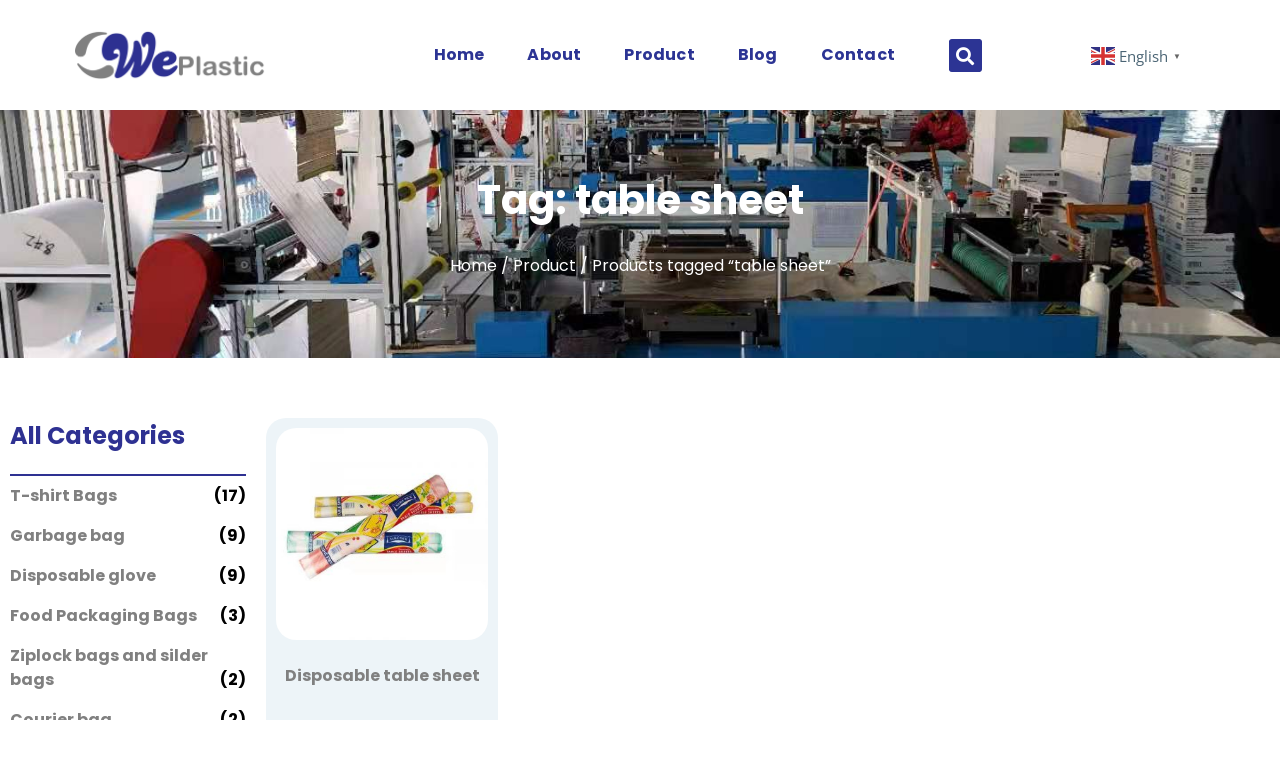

--- FILE ---
content_type: text/html; charset=UTF-8
request_url: https://weplasticmfg.com/product-tag/table-sheet/
body_size: 16498
content:
<!doctype html>
<html lang="en-US">
<head>
	<meta charset="UTF-8">
		<meta name="viewport" content="width=device-width, initial-scale=1">
	<link rel="profile" href="https://gmpg.org/xfn/11">
	<title>table sheet &#8211; China manufacturer for plastic bags,disposable aprons, disposable gloves, garbage bags, bin linners  shopping bags; manufacturer in China</title>
<meta name='robots' content='max-image-preview:large' />

<!-- Google Tag Manager for WordPress by gtm4wp.com -->
<script data-cfasync="false" data-pagespeed-no-defer>
	var gtm4wp_datalayer_name = "dataLayer";
	var dataLayer = dataLayer || [];
</script>
<!-- End Google Tag Manager for WordPress by gtm4wp.com --><link rel="alternate" type="application/rss+xml" title="China manufacturer for plastic bags,disposable aprons, disposable gloves, garbage bags, bin linners  shopping bags; manufacturer in China &raquo; Feed" href="https://weplasticmfg.com/feed/" />
<link rel="alternate" type="application/rss+xml" title="China manufacturer for plastic bags,disposable aprons, disposable gloves, garbage bags, bin linners  shopping bags; manufacturer in China &raquo; Comments Feed" href="https://weplasticmfg.com/comments/feed/" />
<link rel="alternate" type="application/rss+xml" title="China manufacturer for plastic bags,disposable aprons, disposable gloves, garbage bags, bin linners  shopping bags; manufacturer in China &raquo; table sheet Tag Feed" href="https://weplasticmfg.com/product-tag/table-sheet/feed/" />
<style id='wp-img-auto-sizes-contain-inline-css' type='text/css'>
img:is([sizes=auto i],[sizes^="auto," i]){contain-intrinsic-size:3000px 1500px}
/*# sourceURL=wp-img-auto-sizes-contain-inline-css */
</style>
<link rel='stylesheet' id='wp-block-library-css' href='https://weplasticmfg.com/wp-includes/css/dist/block-library/style.min.css?ver=6.9' type='text/css' media='all' />
<link rel='stylesheet' id='wc-blocks-style-css' href='https://weplasticmfg.com/wp-content/plugins/woocommerce/assets/client/blocks/wc-blocks.css?ver=wc-10.3.7' type='text/css' media='all' />
<style id='global-styles-inline-css' type='text/css'>
:root{--wp--preset--aspect-ratio--square: 1;--wp--preset--aspect-ratio--4-3: 4/3;--wp--preset--aspect-ratio--3-4: 3/4;--wp--preset--aspect-ratio--3-2: 3/2;--wp--preset--aspect-ratio--2-3: 2/3;--wp--preset--aspect-ratio--16-9: 16/9;--wp--preset--aspect-ratio--9-16: 9/16;--wp--preset--color--black: #000000;--wp--preset--color--cyan-bluish-gray: #abb8c3;--wp--preset--color--white: #ffffff;--wp--preset--color--pale-pink: #f78da7;--wp--preset--color--vivid-red: #cf2e2e;--wp--preset--color--luminous-vivid-orange: #ff6900;--wp--preset--color--luminous-vivid-amber: #fcb900;--wp--preset--color--light-green-cyan: #7bdcb5;--wp--preset--color--vivid-green-cyan: #00d084;--wp--preset--color--pale-cyan-blue: #8ed1fc;--wp--preset--color--vivid-cyan-blue: #0693e3;--wp--preset--color--vivid-purple: #9b51e0;--wp--preset--gradient--vivid-cyan-blue-to-vivid-purple: linear-gradient(135deg,rgb(6,147,227) 0%,rgb(155,81,224) 100%);--wp--preset--gradient--light-green-cyan-to-vivid-green-cyan: linear-gradient(135deg,rgb(122,220,180) 0%,rgb(0,208,130) 100%);--wp--preset--gradient--luminous-vivid-amber-to-luminous-vivid-orange: linear-gradient(135deg,rgb(252,185,0) 0%,rgb(255,105,0) 100%);--wp--preset--gradient--luminous-vivid-orange-to-vivid-red: linear-gradient(135deg,rgb(255,105,0) 0%,rgb(207,46,46) 100%);--wp--preset--gradient--very-light-gray-to-cyan-bluish-gray: linear-gradient(135deg,rgb(238,238,238) 0%,rgb(169,184,195) 100%);--wp--preset--gradient--cool-to-warm-spectrum: linear-gradient(135deg,rgb(74,234,220) 0%,rgb(151,120,209) 20%,rgb(207,42,186) 40%,rgb(238,44,130) 60%,rgb(251,105,98) 80%,rgb(254,248,76) 100%);--wp--preset--gradient--blush-light-purple: linear-gradient(135deg,rgb(255,206,236) 0%,rgb(152,150,240) 100%);--wp--preset--gradient--blush-bordeaux: linear-gradient(135deg,rgb(254,205,165) 0%,rgb(254,45,45) 50%,rgb(107,0,62) 100%);--wp--preset--gradient--luminous-dusk: linear-gradient(135deg,rgb(255,203,112) 0%,rgb(199,81,192) 50%,rgb(65,88,208) 100%);--wp--preset--gradient--pale-ocean: linear-gradient(135deg,rgb(255,245,203) 0%,rgb(182,227,212) 50%,rgb(51,167,181) 100%);--wp--preset--gradient--electric-grass: linear-gradient(135deg,rgb(202,248,128) 0%,rgb(113,206,126) 100%);--wp--preset--gradient--midnight: linear-gradient(135deg,rgb(2,3,129) 0%,rgb(40,116,252) 100%);--wp--preset--font-size--small: 13px;--wp--preset--font-size--medium: 20px;--wp--preset--font-size--large: 36px;--wp--preset--font-size--x-large: 42px;--wp--preset--spacing--20: 0.44rem;--wp--preset--spacing--30: 0.67rem;--wp--preset--spacing--40: 1rem;--wp--preset--spacing--50: 1.5rem;--wp--preset--spacing--60: 2.25rem;--wp--preset--spacing--70: 3.38rem;--wp--preset--spacing--80: 5.06rem;--wp--preset--shadow--natural: 6px 6px 9px rgba(0, 0, 0, 0.2);--wp--preset--shadow--deep: 12px 12px 50px rgba(0, 0, 0, 0.4);--wp--preset--shadow--sharp: 6px 6px 0px rgba(0, 0, 0, 0.2);--wp--preset--shadow--outlined: 6px 6px 0px -3px rgb(255, 255, 255), 6px 6px rgb(0, 0, 0);--wp--preset--shadow--crisp: 6px 6px 0px rgb(0, 0, 0);}:where(.is-layout-flex){gap: 0.5em;}:where(.is-layout-grid){gap: 0.5em;}body .is-layout-flex{display: flex;}.is-layout-flex{flex-wrap: wrap;align-items: center;}.is-layout-flex > :is(*, div){margin: 0;}body .is-layout-grid{display: grid;}.is-layout-grid > :is(*, div){margin: 0;}:where(.wp-block-columns.is-layout-flex){gap: 2em;}:where(.wp-block-columns.is-layout-grid){gap: 2em;}:where(.wp-block-post-template.is-layout-flex){gap: 1.25em;}:where(.wp-block-post-template.is-layout-grid){gap: 1.25em;}.has-black-color{color: var(--wp--preset--color--black) !important;}.has-cyan-bluish-gray-color{color: var(--wp--preset--color--cyan-bluish-gray) !important;}.has-white-color{color: var(--wp--preset--color--white) !important;}.has-pale-pink-color{color: var(--wp--preset--color--pale-pink) !important;}.has-vivid-red-color{color: var(--wp--preset--color--vivid-red) !important;}.has-luminous-vivid-orange-color{color: var(--wp--preset--color--luminous-vivid-orange) !important;}.has-luminous-vivid-amber-color{color: var(--wp--preset--color--luminous-vivid-amber) !important;}.has-light-green-cyan-color{color: var(--wp--preset--color--light-green-cyan) !important;}.has-vivid-green-cyan-color{color: var(--wp--preset--color--vivid-green-cyan) !important;}.has-pale-cyan-blue-color{color: var(--wp--preset--color--pale-cyan-blue) !important;}.has-vivid-cyan-blue-color{color: var(--wp--preset--color--vivid-cyan-blue) !important;}.has-vivid-purple-color{color: var(--wp--preset--color--vivid-purple) !important;}.has-black-background-color{background-color: var(--wp--preset--color--black) !important;}.has-cyan-bluish-gray-background-color{background-color: var(--wp--preset--color--cyan-bluish-gray) !important;}.has-white-background-color{background-color: var(--wp--preset--color--white) !important;}.has-pale-pink-background-color{background-color: var(--wp--preset--color--pale-pink) !important;}.has-vivid-red-background-color{background-color: var(--wp--preset--color--vivid-red) !important;}.has-luminous-vivid-orange-background-color{background-color: var(--wp--preset--color--luminous-vivid-orange) !important;}.has-luminous-vivid-amber-background-color{background-color: var(--wp--preset--color--luminous-vivid-amber) !important;}.has-light-green-cyan-background-color{background-color: var(--wp--preset--color--light-green-cyan) !important;}.has-vivid-green-cyan-background-color{background-color: var(--wp--preset--color--vivid-green-cyan) !important;}.has-pale-cyan-blue-background-color{background-color: var(--wp--preset--color--pale-cyan-blue) !important;}.has-vivid-cyan-blue-background-color{background-color: var(--wp--preset--color--vivid-cyan-blue) !important;}.has-vivid-purple-background-color{background-color: var(--wp--preset--color--vivid-purple) !important;}.has-black-border-color{border-color: var(--wp--preset--color--black) !important;}.has-cyan-bluish-gray-border-color{border-color: var(--wp--preset--color--cyan-bluish-gray) !important;}.has-white-border-color{border-color: var(--wp--preset--color--white) !important;}.has-pale-pink-border-color{border-color: var(--wp--preset--color--pale-pink) !important;}.has-vivid-red-border-color{border-color: var(--wp--preset--color--vivid-red) !important;}.has-luminous-vivid-orange-border-color{border-color: var(--wp--preset--color--luminous-vivid-orange) !important;}.has-luminous-vivid-amber-border-color{border-color: var(--wp--preset--color--luminous-vivid-amber) !important;}.has-light-green-cyan-border-color{border-color: var(--wp--preset--color--light-green-cyan) !important;}.has-vivid-green-cyan-border-color{border-color: var(--wp--preset--color--vivid-green-cyan) !important;}.has-pale-cyan-blue-border-color{border-color: var(--wp--preset--color--pale-cyan-blue) !important;}.has-vivid-cyan-blue-border-color{border-color: var(--wp--preset--color--vivid-cyan-blue) !important;}.has-vivid-purple-border-color{border-color: var(--wp--preset--color--vivid-purple) !important;}.has-vivid-cyan-blue-to-vivid-purple-gradient-background{background: var(--wp--preset--gradient--vivid-cyan-blue-to-vivid-purple) !important;}.has-light-green-cyan-to-vivid-green-cyan-gradient-background{background: var(--wp--preset--gradient--light-green-cyan-to-vivid-green-cyan) !important;}.has-luminous-vivid-amber-to-luminous-vivid-orange-gradient-background{background: var(--wp--preset--gradient--luminous-vivid-amber-to-luminous-vivid-orange) !important;}.has-luminous-vivid-orange-to-vivid-red-gradient-background{background: var(--wp--preset--gradient--luminous-vivid-orange-to-vivid-red) !important;}.has-very-light-gray-to-cyan-bluish-gray-gradient-background{background: var(--wp--preset--gradient--very-light-gray-to-cyan-bluish-gray) !important;}.has-cool-to-warm-spectrum-gradient-background{background: var(--wp--preset--gradient--cool-to-warm-spectrum) !important;}.has-blush-light-purple-gradient-background{background: var(--wp--preset--gradient--blush-light-purple) !important;}.has-blush-bordeaux-gradient-background{background: var(--wp--preset--gradient--blush-bordeaux) !important;}.has-luminous-dusk-gradient-background{background: var(--wp--preset--gradient--luminous-dusk) !important;}.has-pale-ocean-gradient-background{background: var(--wp--preset--gradient--pale-ocean) !important;}.has-electric-grass-gradient-background{background: var(--wp--preset--gradient--electric-grass) !important;}.has-midnight-gradient-background{background: var(--wp--preset--gradient--midnight) !important;}.has-small-font-size{font-size: var(--wp--preset--font-size--small) !important;}.has-medium-font-size{font-size: var(--wp--preset--font-size--medium) !important;}.has-large-font-size{font-size: var(--wp--preset--font-size--large) !important;}.has-x-large-font-size{font-size: var(--wp--preset--font-size--x-large) !important;}
/*# sourceURL=global-styles-inline-css */
</style>

<style id='classic-theme-styles-inline-css' type='text/css'>
/*! This file is auto-generated */
.wp-block-button__link{color:#fff;background-color:#32373c;border-radius:9999px;box-shadow:none;text-decoration:none;padding:calc(.667em + 2px) calc(1.333em + 2px);font-size:1.125em}.wp-block-file__button{background:#32373c;color:#fff;text-decoration:none}
/*# sourceURL=/wp-includes/css/classic-themes.min.css */
</style>
<link rel='stylesheet' id='css-file-css' href='https://weplasticmfg.com/wp-content/plugins/woocommerce-for-b2b/css/elementor.css?ver=1.1' type='text/css' media='all' />
<link rel='stylesheet' id='woocommerce-layout-css' href='https://weplasticmfg.com/wp-content/plugins/woocommerce/assets/css/woocommerce-layout.css?ver=10.3.7' type='text/css' media='all' />
<link rel='stylesheet' id='woocommerce-smallscreen-css' href='https://weplasticmfg.com/wp-content/plugins/woocommerce/assets/css/woocommerce-smallscreen.css?ver=10.3.7' type='text/css' media='only screen and (max-width: 768px)' />
<link rel='stylesheet' id='woocommerce-general-css' href='https://weplasticmfg.com/wp-content/plugins/woocommerce/assets/css/woocommerce.css?ver=10.3.7' type='text/css' media='all' />
<style id='woocommerce-inline-inline-css' type='text/css'>
.woocommerce form .form-row .required { visibility: visible; }
/*# sourceURL=woocommerce-inline-inline-css */
</style>
<link rel='stylesheet' id='ppress-frontend-css' href='https://weplasticmfg.com/wp-content/plugins/wp-user-avatar/assets/css/frontend.min.css?ver=4.16.8' type='text/css' media='all' />
<link rel='stylesheet' id='ppress-flatpickr-css' href='https://weplasticmfg.com/wp-content/plugins/wp-user-avatar/assets/flatpickr/flatpickr.min.css?ver=4.16.8' type='text/css' media='all' />
<link rel='stylesheet' id='ppress-select2-css' href='https://weplasticmfg.com/wp-content/plugins/wp-user-avatar/assets/select2/select2.min.css?ver=6.9' type='text/css' media='all' />
<link rel='stylesheet' id='brands-styles-css' href='https://weplasticmfg.com/wp-content/plugins/woocommerce/assets/css/brands.css?ver=10.3.7' type='text/css' media='all' />
<link rel='stylesheet' id='hello-elementor-css' href='https://weplasticmfg.com/wp-content/themes/hello-elementor/style.min.css?ver=2.4.2' type='text/css' media='all' />
<link rel='stylesheet' id='hello-elementor-theme-style-css' href='https://weplasticmfg.com/wp-content/themes/hello-elementor/theme.min.css?ver=2.4.2' type='text/css' media='all' />
<link rel='stylesheet' id='elementor-icons-css' href='https://weplasticmfg.com/wp-content/plugins/elementor/assets/lib/eicons/css/elementor-icons.min.css?ver=5.44.0' type='text/css' media='all' />
<link rel='stylesheet' id='elementor-frontend-css' href='https://weplasticmfg.com/wp-content/plugins/elementor/assets/css/frontend.min.css?ver=3.33.2' type='text/css' media='all' />
<link rel='stylesheet' id='elementor-post-12-css' href='https://weplasticmfg.com/wp-content/uploads/elementor/css/post-12.css?ver=1769135657' type='text/css' media='all' />
<link rel='stylesheet' id='elementor-pro-css' href='https://weplasticmfg.com/wp-content/plugins/elementor-pro/assets/css/frontend.min.css?ver=3.5.2' type='text/css' media='all' />
<link rel='stylesheet' id='she-header-style-css' href='https://weplasticmfg.com/wp-content/plugins/sticky-header-effects-for-elementor/assets/css/she-header-style.css?ver=2.1.5' type='text/css' media='all' />
<link rel='stylesheet' id='elementor-post-926-css' href='https://weplasticmfg.com/wp-content/uploads/elementor/css/post-926.css?ver=1769135657' type='text/css' media='all' />
<link rel='stylesheet' id='elementor-post-25-css' href='https://weplasticmfg.com/wp-content/uploads/elementor/css/post-25.css?ver=1769135657' type='text/css' media='all' />
<link rel='stylesheet' id='elementor-post-481-css' href='https://weplasticmfg.com/wp-content/uploads/elementor/css/post-481.css?ver=1769139950' type='text/css' media='all' />
<link rel='stylesheet' id='elementor-post-996-css' href='https://weplasticmfg.com/wp-content/uploads/elementor/css/post-996.css?ver=1769135657' type='text/css' media='all' />
<link rel='stylesheet' id='elementor-post-487-css' href='https://weplasticmfg.com/wp-content/uploads/elementor/css/post-487.css?ver=1769135657' type='text/css' media='all' />
<link rel='stylesheet' id='hello-elementor-child-style-css' href='https://weplasticmfg.com/wp-content/themes/hello-theme-child-master/style.css?ver=1.0.0' type='text/css' media='all' />
<link rel='stylesheet' id='ecs-styles-css' href='https://weplasticmfg.com/wp-content/plugins/ele-custom-skin/assets/css/ecs-style.css?ver=3.1.9' type='text/css' media='all' />
<link rel='stylesheet' id='elementor-post-1094-css' href='https://weplasticmfg.com/wp-content/uploads/elementor/css/post-1094.css?ver=1640959802' type='text/css' media='all' />
<link rel='stylesheet' id='elementor-gf-local-oswald-css' href='https://weplasticmfg.com/wp-content/uploads/elementor/google-fonts/css/oswald.css?ver=1744831741' type='text/css' media='all' />
<link rel='stylesheet' id='elementor-gf-local-opensans-css' href='https://weplasticmfg.com/wp-content/uploads/elementor/google-fonts/css/opensans.css?ver=1744831743' type='text/css' media='all' />
<link rel='stylesheet' id='elementor-gf-local-poppins-css' href='https://weplasticmfg.com/wp-content/uploads/elementor/google-fonts/css/poppins.css?ver=1744831743' type='text/css' media='all' />
<link rel='stylesheet' id='elementor-icons-shared-0-css' href='https://weplasticmfg.com/wp-content/plugins/elementor/assets/lib/font-awesome/css/fontawesome.min.css?ver=5.15.3' type='text/css' media='all' />
<link rel='stylesheet' id='elementor-icons-fa-solid-css' href='https://weplasticmfg.com/wp-content/plugins/elementor/assets/lib/font-awesome/css/solid.min.css?ver=5.15.3' type='text/css' media='all' />
<link rel='stylesheet' id='elementor-icons-fa-brands-css' href='https://weplasticmfg.com/wp-content/plugins/elementor/assets/lib/font-awesome/css/brands.min.css?ver=5.15.3' type='text/css' media='all' />
<script type="text/javascript" src="https://weplasticmfg.com/wp-includes/js/jquery/jquery.min.js?ver=3.7.1" id="jquery-core-js"></script>
<script type="text/javascript" src="https://weplasticmfg.com/wp-includes/js/jquery/jquery-migrate.min.js?ver=3.4.1" id="jquery-migrate-js"></script>
<script type="text/javascript" src="https://weplasticmfg.com/wp-content/plugins/woocommerce/assets/js/jquery-blockui/jquery.blockUI.min.js?ver=2.7.0-wc.10.3.7" id="wc-jquery-blockui-js" defer="defer" data-wp-strategy="defer"></script>
<script type="text/javascript" id="wc-add-to-cart-js-extra">
/* <![CDATA[ */
var wc_add_to_cart_params = {"ajax_url":"/wp-admin/admin-ajax.php","wc_ajax_url":"/?wc-ajax=%%endpoint%%","i18n_view_cart":"View cart","cart_url":"https://weplasticmfg.com","is_cart":"","cart_redirect_after_add":"no"};
//# sourceURL=wc-add-to-cart-js-extra
/* ]]> */
</script>
<script type="text/javascript" src="https://weplasticmfg.com/wp-content/plugins/woocommerce/assets/js/frontend/add-to-cart.min.js?ver=10.3.7" id="wc-add-to-cart-js" defer="defer" data-wp-strategy="defer"></script>
<script type="text/javascript" src="https://weplasticmfg.com/wp-content/plugins/woocommerce/assets/js/js-cookie/js.cookie.min.js?ver=2.1.4-wc.10.3.7" id="wc-js-cookie-js" defer="defer" data-wp-strategy="defer"></script>
<script type="text/javascript" id="woocommerce-js-extra">
/* <![CDATA[ */
var woocommerce_params = {"ajax_url":"/wp-admin/admin-ajax.php","wc_ajax_url":"/?wc-ajax=%%endpoint%%","i18n_password_show":"Show password","i18n_password_hide":"Hide password"};
//# sourceURL=woocommerce-js-extra
/* ]]> */
</script>
<script type="text/javascript" src="https://weplasticmfg.com/wp-content/plugins/woocommerce/assets/js/frontend/woocommerce.min.js?ver=10.3.7" id="woocommerce-js" defer="defer" data-wp-strategy="defer"></script>
<script type="text/javascript" src="https://weplasticmfg.com/wp-content/plugins/wp-user-avatar/assets/flatpickr/flatpickr.min.js?ver=4.16.8" id="ppress-flatpickr-js"></script>
<script type="text/javascript" src="https://weplasticmfg.com/wp-content/plugins/wp-user-avatar/assets/select2/select2.min.js?ver=4.16.8" id="ppress-select2-js"></script>
<script type="text/javascript" src="https://weplasticmfg.com/wp-content/plugins/sticky-header-effects-for-elementor/assets/js/she-header.js?ver=2.1.5" id="she-header-js"></script>
<script type="text/javascript" id="ecs_ajax_load-js-extra">
/* <![CDATA[ */
var ecs_ajax_params = {"ajaxurl":"https://weplasticmfg.com/wp-admin/admin-ajax.php","posts":"{\"product_tag\":\"table-sheet\",\"error\":\"\",\"m\":\"\",\"p\":0,\"post_parent\":\"\",\"subpost\":\"\",\"subpost_id\":\"\",\"attachment\":\"\",\"attachment_id\":0,\"name\":\"\",\"pagename\":\"\",\"page_id\":0,\"second\":\"\",\"minute\":\"\",\"hour\":\"\",\"day\":0,\"monthnum\":0,\"year\":0,\"w\":0,\"category_name\":\"\",\"tag\":\"\",\"cat\":\"\",\"tag_id\":\"\",\"author\":\"\",\"author_name\":\"\",\"feed\":\"\",\"tb\":\"\",\"paged\":0,\"meta_key\":\"\",\"meta_value\":\"\",\"preview\":\"\",\"s\":\"\",\"sentence\":\"\",\"title\":\"\",\"fields\":\"all\",\"menu_order\":\"\",\"embed\":\"\",\"category__in\":[],\"category__not_in\":[],\"category__and\":[],\"post__in\":[],\"post__not_in\":[],\"post_name__in\":[],\"tag__in\":[],\"tag__not_in\":[],\"tag__and\":[],\"tag_slug__in\":[],\"tag_slug__and\":[],\"post_parent__in\":[],\"post_parent__not_in\":[],\"author__in\":[],\"author__not_in\":[],\"search_columns\":[],\"orderby\":\"menu_order title\",\"order\":\"ASC\",\"meta_query\":[],\"tax_query\":{\"relation\":\"AND\",\"0\":{\"taxonomy\":\"product_visibility\",\"field\":\"term_taxonomy_id\",\"terms\":[7],\"operator\":\"NOT IN\"}},\"wc_query\":\"product_query\",\"posts_per_page\":12,\"ignore_sticky_posts\":false,\"suppress_filters\":false,\"cache_results\":true,\"update_post_term_cache\":true,\"update_menu_item_cache\":false,\"lazy_load_term_meta\":true,\"update_post_meta_cache\":true,\"post_type\":\"\",\"nopaging\":false,\"comments_per_page\":\"50\",\"no_found_rows\":false,\"taxonomy\":\"product_tag\",\"term\":\"table-sheet\"}"};
//# sourceURL=ecs_ajax_load-js-extra
/* ]]> */
</script>
<script type="text/javascript" src="https://weplasticmfg.com/wp-content/plugins/ele-custom-skin/assets/js/ecs_ajax_pagination.js?ver=3.1.9" id="ecs_ajax_load-js"></script>
<script type="text/javascript" src="https://weplasticmfg.com/wp-content/plugins/ele-custom-skin/assets/js/ecs.js?ver=3.1.9" id="ecs-script-js"></script>
<link rel="https://api.w.org/" href="https://weplasticmfg.com/wp-json/" /><link rel="alternate" title="JSON" type="application/json" href="https://weplasticmfg.com/wp-json/wp/v2/product_tag/207" /><link rel="EditURI" type="application/rsd+xml" title="RSD" href="https://weplasticmfg.com/xmlrpc.php?rsd" />
<meta name="generator" content="WordPress 6.9" />
<meta name="generator" content="WooCommerce 10.3.7" />
<!-- Google Tag Manager -->
<script>(function(w,d,s,l,i){w[l]=w[l]||[];w[l].push({'gtm.start':
new Date().getTime(),event:'gtm.js'});var f=d.getElementsByTagName(s)[0],
j=d.createElement(s),dl=l!='dataLayer'?'&l='+l:'';j.async=true;j.src=
'https://www.googletagmanager.com/gtm.js?id='+i+dl;f.parentNode.insertBefore(j,f);
})(window,document,'script','dataLayer','GTM-TTPJSVR');</script>
<!-- End Google Tag Manager -->    
    <script type="text/javascript">
        var ajaxurl = 'https://weplasticmfg.com/wp-admin/admin-ajax.php';
    </script>
<!-- Google Tag Manager -->
<script>(function(w,d,s,l,i){w[l]=w[l]||[];w[l].push({'gtm.start':
new Date().getTime(),event:'gtm.js'});var f=d.getElementsByTagName(s)[0],
j=d.createElement(s),dl=l!='dataLayer'?'&l='+l:'';j.async=true;j.src=
'https://www.googletagmanager.com/gtm.js?id='+i+dl;f.parentNode.insertBefore(j,f);
})(window,document,'script','dataLayer','GTM-PMS5XMWR');</script>
<!-- End Google Tag Manager -->

<!-- Google Tag Manager for WordPress by gtm4wp.com -->
<!-- GTM Container placement set to manual -->
<script data-cfasync="false" data-pagespeed-no-defer>
	var dataLayer_content = {"pagePostType":"product","pagePostType2":"tax-product","pageCategory":[]};
	dataLayer.push( dataLayer_content );
</script>
<script data-cfasync="false" data-pagespeed-no-defer>
(function(w,d,s,l,i){w[l]=w[l]||[];w[l].push({'gtm.start':
new Date().getTime(),event:'gtm.js'});var f=d.getElementsByTagName(s)[0],
j=d.createElement(s),dl=l!='dataLayer'?'&l='+l:'';j.async=true;j.src=
'//www.googletagmanager.com/gtm.js?id='+i+dl;f.parentNode.insertBefore(j,f);
})(window,document,'script','dataLayer','GTM-PMS5XMWR');
</script>
<!-- End Google Tag Manager for WordPress by gtm4wp.com -->	<noscript><style>.woocommerce-product-gallery{ opacity: 1 !important; }</style></noscript>
	<meta name="generator" content="Elementor 3.33.2; features: additional_custom_breakpoints; settings: css_print_method-external, google_font-enabled, font_display-auto">
			<style>
				.e-con.e-parent:nth-of-type(n+4):not(.e-lazyloaded):not(.e-no-lazyload),
				.e-con.e-parent:nth-of-type(n+4):not(.e-lazyloaded):not(.e-no-lazyload) * {
					background-image: none !important;
				}
				@media screen and (max-height: 1024px) {
					.e-con.e-parent:nth-of-type(n+3):not(.e-lazyloaded):not(.e-no-lazyload),
					.e-con.e-parent:nth-of-type(n+3):not(.e-lazyloaded):not(.e-no-lazyload) * {
						background-image: none !important;
					}
				}
				@media screen and (max-height: 640px) {
					.e-con.e-parent:nth-of-type(n+2):not(.e-lazyloaded):not(.e-no-lazyload),
					.e-con.e-parent:nth-of-type(n+2):not(.e-lazyloaded):not(.e-no-lazyload) * {
						background-image: none !important;
					}
				}
			</style>
			<link rel="icon" href="https://weplasticmfg.com/wp-content/uploads/2021/12/cropped-ico-2-32x32.png" sizes="32x32" />
<link rel="icon" href="https://weplasticmfg.com/wp-content/uploads/2021/12/cropped-ico-2-192x192.png" sizes="192x192" />
<link rel="apple-touch-icon" href="https://weplasticmfg.com/wp-content/uploads/2021/12/cropped-ico-2-180x180.png" />
<meta name="msapplication-TileImage" content="https://weplasticmfg.com/wp-content/uploads/2021/12/cropped-ico-2-270x270.png" />
<link rel='stylesheet' id='widget-image-css' href='https://weplasticmfg.com/wp-content/plugins/elementor/assets/css/widget-image.min.css?ver=3.33.2' type='text/css' media='all' />
<link rel='stylesheet' id='swiper-css' href='https://weplasticmfg.com/wp-content/plugins/elementor/assets/lib/swiper/v8/css/swiper.min.css?ver=8.4.5' type='text/css' media='all' />
<link rel='stylesheet' id='e-swiper-css' href='https://weplasticmfg.com/wp-content/plugins/elementor/assets/css/conditionals/e-swiper.min.css?ver=3.33.2' type='text/css' media='all' />
<link rel='stylesheet' id='widget-heading-css' href='https://weplasticmfg.com/wp-content/plugins/elementor/assets/css/widget-heading.min.css?ver=3.33.2' type='text/css' media='all' />
<link rel='stylesheet' id='e-animation-fadeIn-css' href='https://weplasticmfg.com/wp-content/plugins/elementor/assets/lib/animations/styles/fadeIn.min.css?ver=3.33.2' type='text/css' media='all' />
<link rel='stylesheet' id='widget-social-icons-css' href='https://weplasticmfg.com/wp-content/plugins/elementor/assets/css/widget-social-icons.min.css?ver=3.33.2' type='text/css' media='all' />
<link rel='stylesheet' id='e-apple-webkit-css' href='https://weplasticmfg.com/wp-content/plugins/elementor/assets/css/conditionals/apple-webkit.min.css?ver=3.33.2' type='text/css' media='all' />
<link rel='stylesheet' id='widget-icon-list-css' href='https://weplasticmfg.com/wp-content/plugins/elementor/assets/css/widget-icon-list.min.css?ver=3.33.2' type='text/css' media='all' />
<link rel='stylesheet' id='widget-spacer-css' href='https://weplasticmfg.com/wp-content/plugins/elementor/assets/css/widget-spacer.min.css?ver=3.33.2' type='text/css' media='all' />
<link rel='stylesheet' id='e-animation-fadeInLeft-css' href='https://weplasticmfg.com/wp-content/plugins/elementor/assets/lib/animations/styles/fadeInLeft.min.css?ver=3.33.2' type='text/css' media='all' />
</head>
<body class="archive tax-product_tag term-table-sheet term-207 wp-custom-logo wp-theme-hello-elementor wp-child-theme-hello-theme-child-master theme-hello-elementor woocommerce woocommerce-page woocommerce-no-js elementor-default elementor-template-full-width elementor-kit-12 elementor-page-481">

<!-- Google Tag Manager (noscript) -->
<noscript><iframe src="https://www.googletagmanager.com/ns.html?id=GTM-TTPJSVR"
height="0" width="0" style="display:none;visibility:hidden"></iframe></noscript>
<!-- End Google Tag Manager (noscript) --><!-- Google Tag Manager (noscript) -->
<noscript><iframe src="https://www.googletagmanager.com/ns.html?id=GTM-PMS5XMWR"
height="0" width="0" style="display:none;visibility:hidden"></iframe></noscript>
<!-- End Google Tag Manager (noscript) -->

<!-- GTM Container placement set to manual -->
<!-- Google Tag Manager (noscript) -->
				<noscript><iframe src="https://www.googletagmanager.com/ns.html?id=GTM-PMS5XMWR" height="0" width="0" style="display:none;visibility:hidden" aria-hidden="true"></iframe></noscript>
<!-- End Google Tag Manager (noscript) -->		<div data-elementor-type="header" data-elementor-id="926" class="elementor elementor-926 elementor-location-header">
		<div class="elementor-section-wrap">
					<section class="elementor-section elementor-top-section elementor-element elementor-element-4cb23e8d she-header-yes elementor-section-full_width elementor-section-height-min-height elementor-section-content-middle elementor-section-height-default elementor-section-items-middle" data-id="4cb23e8d" data-element_type="section" data-settings="{&quot;background_background&quot;:&quot;classic&quot;,&quot;sticky&quot;:&quot;top&quot;,&quot;transparent&quot;:&quot;yes&quot;,&quot;background_show&quot;:&quot;yes&quot;,&quot;background&quot;:&quot;#FFFFFF&quot;,&quot;sticky_on&quot;:[&quot;desktop&quot;,&quot;tablet&quot;,&quot;mobile&quot;],&quot;sticky_offset&quot;:0,&quot;sticky_effects_offset&quot;:0,&quot;transparent_on&quot;:[&quot;desktop&quot;,&quot;tablet&quot;,&quot;mobile&quot;],&quot;scroll_distance&quot;:{&quot;unit&quot;:&quot;px&quot;,&quot;size&quot;:60,&quot;sizes&quot;:[]},&quot;scroll_distance_tablet&quot;:{&quot;unit&quot;:&quot;px&quot;,&quot;size&quot;:&quot;&quot;,&quot;sizes&quot;:[]},&quot;scroll_distance_mobile&quot;:{&quot;unit&quot;:&quot;px&quot;,&quot;size&quot;:&quot;&quot;,&quot;sizes&quot;:[]},&quot;she_offset_top&quot;:{&quot;unit&quot;:&quot;px&quot;,&quot;size&quot;:0,&quot;sizes&quot;:[]},&quot;she_offset_top_tablet&quot;:{&quot;unit&quot;:&quot;px&quot;,&quot;size&quot;:&quot;&quot;,&quot;sizes&quot;:[]},&quot;she_offset_top_mobile&quot;:{&quot;unit&quot;:&quot;px&quot;,&quot;size&quot;:&quot;&quot;,&quot;sizes&quot;:[]},&quot;she_width&quot;:{&quot;unit&quot;:&quot;%&quot;,&quot;size&quot;:100,&quot;sizes&quot;:[]},&quot;she_width_tablet&quot;:{&quot;unit&quot;:&quot;px&quot;,&quot;size&quot;:&quot;&quot;,&quot;sizes&quot;:[]},&quot;she_width_mobile&quot;:{&quot;unit&quot;:&quot;px&quot;,&quot;size&quot;:&quot;&quot;,&quot;sizes&quot;:[]},&quot;she_padding&quot;:{&quot;unit&quot;:&quot;px&quot;,&quot;top&quot;:0,&quot;right&quot;:&quot;&quot;,&quot;bottom&quot;:0,&quot;left&quot;:&quot;&quot;,&quot;isLinked&quot;:true},&quot;she_padding_tablet&quot;:{&quot;unit&quot;:&quot;px&quot;,&quot;top&quot;:&quot;&quot;,&quot;right&quot;:&quot;&quot;,&quot;bottom&quot;:&quot;&quot;,&quot;left&quot;:&quot;&quot;,&quot;isLinked&quot;:true},&quot;she_padding_mobile&quot;:{&quot;unit&quot;:&quot;px&quot;,&quot;top&quot;:&quot;&quot;,&quot;right&quot;:&quot;&quot;,&quot;bottom&quot;:&quot;&quot;,&quot;left&quot;:&quot;&quot;,&quot;isLinked&quot;:true}}">
						<div class="elementor-container elementor-column-gap-no">
					<div class="elementor-column elementor-col-25 elementor-top-column elementor-element elementor-element-576a3147" data-id="576a3147" data-element_type="column">
			<div class="elementor-widget-wrap elementor-element-populated">
						<div class="elementor-element elementor-element-59284d9e elementor-widget elementor-widget-theme-site-logo elementor-widget-image" data-id="59284d9e" data-element_type="widget" data-widget_type="theme-site-logo.default">
				<div class="elementor-widget-container">
																<a href="https://weplasticmfg.com">
							<img fetchpriority="high" width="2577" height="736" src="https://weplasticmfg.com/wp-content/uploads/2021/12/cropped-weplastic-logo-01-1.png" class="attachment-full size-full wp-image-1590" alt="" srcset="https://weplasticmfg.com/wp-content/uploads/2021/12/cropped-weplastic-logo-01-1.png 2577w, https://weplasticmfg.com/wp-content/uploads/2021/12/cropped-weplastic-logo-01-1-300x86.png 300w, https://weplasticmfg.com/wp-content/uploads/2021/12/cropped-weplastic-logo-01-1-1024x292.png 1024w, https://weplasticmfg.com/wp-content/uploads/2021/12/cropped-weplastic-logo-01-1-768x219.png 768w, https://weplasticmfg.com/wp-content/uploads/2021/12/cropped-weplastic-logo-01-1-1536x439.png 1536w, https://weplasticmfg.com/wp-content/uploads/2021/12/cropped-weplastic-logo-01-1-2048x585.png 2048w, https://weplasticmfg.com/wp-content/uploads/2021/12/cropped-weplastic-logo-01-1-600x171.png 600w" sizes="(max-width: 2577px) 100vw, 2577px" />								</a>
															</div>
				</div>
					</div>
		</div>
				<div class="elementor-column elementor-col-25 elementor-top-column elementor-element elementor-element-725d6b9c" data-id="725d6b9c" data-element_type="column">
			<div class="elementor-widget-wrap elementor-element-populated">
						<div class="elementor-element elementor-element-3119bd43 elementor-nav-menu__align-right elementor-nav-menu--dropdown-mobile elementor-nav-menu--stretch elementor-nav-menu__text-align-center elementor-nav-menu--toggle elementor-nav-menu--burger elementor-widget elementor-widget-nav-menu" data-id="3119bd43" data-element_type="widget" data-settings="{&quot;full_width&quot;:&quot;stretch&quot;,&quot;layout&quot;:&quot;horizontal&quot;,&quot;submenu_icon&quot;:{&quot;value&quot;:&quot;&lt;i class=\&quot;fas fa-caret-down\&quot;&gt;&lt;\/i&gt;&quot;,&quot;library&quot;:&quot;fa-solid&quot;},&quot;toggle&quot;:&quot;burger&quot;}" data-widget_type="nav-menu.default">
				<div class="elementor-widget-container">
								<nav migration_allowed="1" migrated="0" role="navigation" class="elementor-nav-menu--main elementor-nav-menu__container elementor-nav-menu--layout-horizontal e--pointer-background e--animation-fade">
				<ul id="menu-1-3119bd43" class="elementor-nav-menu"><li class="menu-item menu-item-type-post_type menu-item-object-page menu-item-home menu-item-66"><a href="https://weplasticmfg.com/" class="elementor-item">Home</a></li>
<li class="menu-item menu-item-type-post_type menu-item-object-page menu-item-67"><a href="https://weplasticmfg.com/about/" class="elementor-item">About</a></li>
<li class="menu-item menu-item-type-post_type menu-item-object-page menu-item-68"><a href="https://weplasticmfg.com/product/" class="elementor-item">Product</a></li>
<li class="menu-item menu-item-type-post_type menu-item-object-page menu-item-70"><a href="https://weplasticmfg.com/blog/" class="elementor-item">Blog</a></li>
<li class="menu-item menu-item-type-post_type menu-item-object-page menu-item-69"><a href="https://weplasticmfg.com/contact/" class="elementor-item">Contact</a></li>
</ul>			</nav>
					<div class="elementor-menu-toggle" role="button" tabindex="0" aria-label="Menu Toggle" aria-expanded="false">
			<i aria-hidden="true" role="presentation" class="elementor-menu-toggle__icon--open eicon-menu-bar"></i><i aria-hidden="true" role="presentation" class="elementor-menu-toggle__icon--close eicon-close"></i>			<span class="elementor-screen-only">Menu</span>
		</div>
			<nav class="elementor-nav-menu--dropdown elementor-nav-menu__container" role="navigation" aria-hidden="true">
				<ul id="menu-2-3119bd43" class="elementor-nav-menu"><li class="menu-item menu-item-type-post_type menu-item-object-page menu-item-home menu-item-66"><a href="https://weplasticmfg.com/" class="elementor-item" tabindex="-1">Home</a></li>
<li class="menu-item menu-item-type-post_type menu-item-object-page menu-item-67"><a href="https://weplasticmfg.com/about/" class="elementor-item" tabindex="-1">About</a></li>
<li class="menu-item menu-item-type-post_type menu-item-object-page menu-item-68"><a href="https://weplasticmfg.com/product/" class="elementor-item" tabindex="-1">Product</a></li>
<li class="menu-item menu-item-type-post_type menu-item-object-page menu-item-70"><a href="https://weplasticmfg.com/blog/" class="elementor-item" tabindex="-1">Blog</a></li>
<li class="menu-item menu-item-type-post_type menu-item-object-page menu-item-69"><a href="https://weplasticmfg.com/contact/" class="elementor-item" tabindex="-1">Contact</a></li>
</ul>			</nav>
						</div>
				</div>
					</div>
		</div>
				<div class="elementor-column elementor-col-25 elementor-top-column elementor-element elementor-element-2ec6102" data-id="2ec6102" data-element_type="column">
			<div class="elementor-widget-wrap elementor-element-populated">
						<div class="elementor-element elementor-element-4c80046 elementor-search-form--skin-full_screen elementor-hidden-tablet elementor-hidden-mobile elementor-widget elementor-widget-search-form" data-id="4c80046" data-element_type="widget" data-settings="{&quot;skin&quot;:&quot;full_screen&quot;}" data-widget_type="search-form.default">
				<div class="elementor-widget-container">
							<form class="elementor-search-form" role="search" action="https://weplasticmfg.com" method="get">
									<div class="elementor-search-form__toggle">
				<i aria-hidden="true" class="fas fa-search"></i>				<span class="elementor-screen-only">Search</span>
			</div>
						<div class="elementor-search-form__container">
								<input placeholder="搜索..." class="elementor-search-form__input" type="search" name="s" title="Search" value="">
																<div class="dialog-lightbox-close-button dialog-close-button">
					<i aria-hidden="true" class="eicon-close"></i>					<span class="elementor-screen-only">Close</span>
				</div>
							</div>
		</form>
						</div>
				</div>
					</div>
		</div>
				<div class="elementor-column elementor-col-25 elementor-top-column elementor-element elementor-element-b27d3be" data-id="b27d3be" data-element_type="column">
			<div class="elementor-widget-wrap elementor-element-populated">
						<div class="elementor-element elementor-element-4386ee8 language_popup elementor-widget__width-auto elementor-widget elementor-widget-wp-widget-gtranslate" data-id="4386ee8" data-element_type="widget" data-widget_type="wp-widget-gtranslate.default">
				<div class="elementor-widget-container">
					<div class="gtranslate_wrapper" id="gt-wrapper-44339002"></div>				</div>
				</div>
					</div>
		</div>
					</div>
		</section>
				</div>
		</div>
				<div data-elementor-type="product-archive" data-elementor-id="481" class="elementor elementor-481 elementor-location-archive product">
		<div class="elementor-section-wrap">
					<section class="elementor-section elementor-top-section elementor-element elementor-element-3d8cce9 elementor-section-boxed elementor-section-height-default elementor-section-height-default" data-id="3d8cce9" data-element_type="section" data-settings="{&quot;background_background&quot;:&quot;classic&quot;}">
							<div class="elementor-background-overlay"></div>
							<div class="elementor-container elementor-column-gap-default">
					<div class="elementor-column elementor-col-100 elementor-top-column elementor-element elementor-element-dba087a" data-id="dba087a" data-element_type="column">
			<div class="elementor-widget-wrap elementor-element-populated">
						<div class="elementor-element elementor-element-c88e485 elementor-widget elementor-widget-theme-archive-title elementor-page-title elementor-widget-heading" data-id="c88e485" data-element_type="widget" data-widget_type="theme-archive-title.default">
				<div class="elementor-widget-container">
					<h1 class="elementor-heading-title elementor-size-default">Tag: table sheet</h1>				</div>
				</div>
				<div class="elementor-element elementor-element-bf939d5 elementor-widget elementor-widget-woocommerce-breadcrumb" data-id="bf939d5" data-element_type="widget" data-widget_type="woocommerce-breadcrumb.default">
				<div class="elementor-widget-container">
					<nav class="woocommerce-breadcrumb" aria-label="Breadcrumb"><a href="https://weplasticmfg.com">Home</a>&nbsp;&#47;&nbsp;<a href="https://weplasticmfg.com/product/">Product</a>&nbsp;&#47;&nbsp;Products tagged &ldquo;table sheet&rdquo;</nav>				</div>
				</div>
					</div>
		</div>
					</div>
		</section>
				<section class="elementor-section elementor-top-section elementor-element elementor-element-f5c01d0 elementor-section-boxed elementor-section-height-default elementor-section-height-default" data-id="f5c01d0" data-element_type="section">
						<div class="elementor-container elementor-column-gap-default">
					<div class="elementor-column elementor-col-50 elementor-top-column elementor-element elementor-element-67ad9c5" data-id="67ad9c5" data-element_type="column">
			<div class="elementor-widget-wrap elementor-element-populated">
						<div class="elementor-element elementor-element-472dce9 elementor-widget elementor-widget-heading" data-id="472dce9" data-element_type="widget" data-widget_type="heading.default">
				<div class="elementor-widget-container">
					<h3 class="elementor-heading-title elementor-size-default">All Categories</h3>				</div>
				</div>
				<div class="elementor-element elementor-element-a28335b elementor-grid-1 elementor-product-loop-item--align-left elementor-grid-mobile-1 elementor-widget__width-initial elementor-grid-tablet-3 elementor-products-grid elementor-wc-products elementor-invisible elementor-widget elementor-widget-wc-categories" data-id="a28335b" data-element_type="widget" data-settings="{&quot;_animation&quot;:&quot;fadeIn&quot;}" data-widget_type="wc-categories.default">
				<div class="elementor-widget-container">
					<div class="woocommerce columns-1"><ul class="products elementor-grid columns-1">
<li class="product-category product first">
	<a aria-label="Visit product category T-shirt Bags" href="https://weplasticmfg.com/product-category/bags/t-shirt-bags/"><img src="https://weplasticmfg.com/wp-content/uploads/woocommerce-placeholder-300x300.png" alt="T-shirt Bags" width="300" height="300" />		<h2 class="woocommerce-loop-category__title">
			T-shirt Bags <mark class="count">(17)</mark>		</h2>
		</a></li>
<li class="product-category product first">
	<a aria-label="Visit product category Garbage bag" href="https://weplasticmfg.com/product-category/bags/trash-bag/"><img src="https://weplasticmfg.com/wp-content/uploads/woocommerce-placeholder-300x300.png" alt="Garbage bag" width="300" height="300" />		<h2 class="woocommerce-loop-category__title">
			Garbage bag <mark class="count">(9)</mark>		</h2>
		</a></li>
<li class="product-category product first">
	<a aria-label="Visit product category Disposable glove" href="https://weplasticmfg.com/product-category/disposable-glove/"><img loading="lazy" src="https://weplasticmfg.com/wp-content/uploads/woocommerce-placeholder-300x300.png" alt="Disposable glove" width="300" height="300" />		<h2 class="woocommerce-loop-category__title">
			Disposable glove <mark class="count">(9)</mark>		</h2>
		</a></li>
<li class="product-category product first">
	<a aria-label="Visit product category Food Packaging Bags" href="https://weplasticmfg.com/product-category/bags/food-packaging-bags/"><img loading="lazy" src="https://weplasticmfg.com/wp-content/uploads/woocommerce-placeholder-300x300.png" alt="Food Packaging Bags" width="300" height="300" />		<h2 class="woocommerce-loop-category__title">
			Food Packaging Bags <mark class="count">(3)</mark>		</h2>
		</a></li>
<li class="product-category product first">
	<a aria-label="Visit product category Ziplock bags and silder bags" href="https://weplasticmfg.com/product-category/bags/zipper-bags/"><img loading="lazy" src="https://weplasticmfg.com/wp-content/uploads/woocommerce-placeholder-300x300.png" alt="Ziplock bags and silder bags" width="300" height="300" />		<h2 class="woocommerce-loop-category__title">
			Ziplock bags and silder bags <mark class="count">(2)</mark>		</h2>
		</a></li>
<li class="product-category product first">
	<a aria-label="Visit product category Courier bag" href="https://weplasticmfg.com/product-category/bags/opp-bag/courier-bag/"><img loading="lazy" src="https://weplasticmfg.com/wp-content/uploads/woocommerce-placeholder-300x300.png" alt="Courier bag" width="300" height="300" />		<h2 class="woocommerce-loop-category__title">
			Courier bag <mark class="count">(2)</mark>		</h2>
		</a></li>
<li class="product-category product first">
	<a aria-label="Visit product category Disposable polyethylene aprons" href="https://weplasticmfg.com/product-category/disposable-polyethylene-aprons/"><img loading="lazy" src="https://weplasticmfg.com/wp-content/uploads/woocommerce-placeholder-300x300.png" alt="Disposable polyethylene aprons" width="300" height="300" />		<h2 class="woocommerce-loop-category__title">
			Disposable polyethylene aprons <mark class="count">(2)</mark>		</h2>
		</a></li>
</ul>
</div>				</div>
				</div>
					</div>
		</div>
				<div class="elementor-column elementor-col-50 elementor-top-column elementor-element elementor-element-1febed1" data-id="1febed1" data-element_type="column">
			<div class="elementor-widget-wrap elementor-element-populated">
						<div class="elementor-element elementor-element-6e5e71a elementor-product-loop-item--align-center elementor-products-grid elementor-wc-products elementor-show-pagination-border-yes elementor-widget elementor-widget-wc-archive-products" data-id="6e5e71a" data-element_type="widget" data-widget_type="wc-archive-products.default">
				<div class="elementor-widget-container">
					<div class="woocommerce columns-4 "><div class="woocommerce-notices-wrapper"></div><ul class="products elementor-grid columns-4">
<li class="product type-product post-690 status-publish first instock product_cat-disposable-table-sheet product_tag-disposable product_tag-table-cover product_tag-table-sheet has-post-thumbnail shipping-taxable product-type-simple">
	<a href="https://weplasticmfg.com/product/%e6%a1%8c%e5%b8%83/" class="woocommerce-LoopProduct-link woocommerce-loop-product__link"><img loading="lazy" width="300" height="300" src="https://weplasticmfg.com/wp-content/uploads/2021/05/微信图片_20210601170155-300x300.jpg" class="attachment-woocommerce_thumbnail size-woocommerce_thumbnail" alt="Disposable table sheet" decoding="async" srcset="https://weplasticmfg.com/wp-content/uploads/2021/05/微信图片_20210601170155-300x300.jpg 300w, https://weplasticmfg.com/wp-content/uploads/2021/05/微信图片_20210601170155-100x100.jpg 100w, https://weplasticmfg.com/wp-content/uploads/2021/05/微信图片_20210601170155-600x600.jpg 600w, https://weplasticmfg.com/wp-content/uploads/2021/05/微信图片_20210601170155-150x150.jpg 150w, https://weplasticmfg.com/wp-content/uploads/2021/05/微信图片_20210601170155-768x768.jpg 768w, https://weplasticmfg.com/wp-content/uploads/2021/05/微信图片_20210601170155.jpg 800w" sizes="(max-width: 300px) 100vw, 300px" /><h2 class="woocommerce-loop-product__title">Disposable table sheet</h2>
</a><a href="https://weplasticmfg.com/product/%e6%a1%8c%e5%b8%83/" aria-describedby="woocommerce_loop_add_to_cart_link_describedby_690" data-quantity="1" class="button product_type_simple" data-product_id="690" data-product_sku="" aria-label="Read more about &ldquo;Disposable table sheet&rdquo;" rel="nofollow" data-success_message="">Read more</a>	<span id="woocommerce_loop_add_to_cart_link_describedby_690" class="screen-reader-text">
			</span>
</li>
</ul>
</div>				</div>
				</div>
					</div>
		</div>
					</div>
		</section>
				</div>
		</div>
				<div data-elementor-type="footer" data-elementor-id="25" class="elementor elementor-25 elementor-location-footer">
		<div class="elementor-section-wrap">
					<section class="elementor-section elementor-top-section elementor-element elementor-element-3af13557 elementor-section-boxed elementor-section-height-default elementor-section-height-default" data-id="3af13557" data-element_type="section" data-settings="{&quot;background_background&quot;:&quot;classic&quot;}">
						<div class="elementor-container elementor-column-gap-default">
					<div class="elementor-column elementor-col-25 elementor-top-column elementor-element elementor-element-2605fc3c" data-id="2605fc3c" data-element_type="column">
			<div class="elementor-widget-wrap elementor-element-populated">
						<div class="elementor-element elementor-element-831b126 elementor-widget elementor-widget-image" data-id="831b126" data-element_type="widget" data-widget_type="image.default">
				<div class="elementor-widget-container">
															<img loading="lazy" width="300" height="112" src="https://weplasticmfg.com/wp-content/uploads/2021/05/white-300x112.png" class="attachment-medium size-medium wp-image-1660" alt="" srcset="https://weplasticmfg.com/wp-content/uploads/2021/05/white-300x112.png 300w, https://weplasticmfg.com/wp-content/uploads/2021/05/white-1024x383.png 1024w, https://weplasticmfg.com/wp-content/uploads/2021/05/white-768x288.png 768w, https://weplasticmfg.com/wp-content/uploads/2021/05/white-1536x575.png 1536w, https://weplasticmfg.com/wp-content/uploads/2021/05/white-2048x767.png 2048w, https://weplasticmfg.com/wp-content/uploads/2021/05/white-600x225.png 600w" sizes="(max-width: 300px) 100vw, 300px" />															</div>
				</div>
				<div class="elementor-element elementor-element-7686644f elementor-widget elementor-widget-text-editor" data-id="7686644f" data-element_type="widget" data-widget_type="text-editor.default">
				<div class="elementor-widget-container">
									<p>China Most Professional Factory​, Free Samples Available.</p>								</div>
				</div>
				<div class="elementor-element elementor-element-4c1f8dc1 e-grid-align-mobile-center e-grid-align-left elementor-shape-circle e-grid-align-tablet-left elementor-hidden-desktop elementor-hidden-tablet elementor-grid-0 elementor-widget elementor-widget-social-icons" data-id="4c1f8dc1" data-element_type="widget" data-widget_type="social-icons.default">
				<div class="elementor-widget-container">
							<div class="elementor-social-icons-wrapper elementor-grid" role="list">
							<span class="elementor-grid-item" role="listitem">
					<a class="elementor-icon elementor-social-icon elementor-social-icon-facebook-f elementor-repeater-item-0267196" href="https://www.facebook.com/sara.xu.9041/" target="_blank">
						<span class="elementor-screen-only">Facebook-f</span>
						<i aria-hidden="true" class="fab fa-facebook-f"></i>					</a>
				</span>
							<span class="elementor-grid-item" role="listitem">
					<a class="elementor-icon elementor-social-icon elementor-social-icon-linkedin elementor-repeater-item-92c0998" href="https://www.linkedin.com/in/sarah-xu-66bb6ba8/" target="_blank">
						<span class="elementor-screen-only">Linkedin</span>
						<i aria-hidden="true" class="fab fa-linkedin"></i>					</a>
				</span>
							<span class="elementor-grid-item" role="listitem">
					<a class="elementor-icon elementor-social-icon elementor-social-icon-instagram elementor-repeater-item-e6c5097" href="https://www.instagram.com/saraxu41/" target="_blank">
						<span class="elementor-screen-only">Instagram</span>
						<i aria-hidden="true" class="fab fa-instagram"></i>					</a>
				</span>
							<span class="elementor-grid-item" role="listitem">
					<a class="elementor-icon elementor-social-icon elementor-social-icon-youtube elementor-repeater-item-6c5299b" href="https://www.youtube.com/channel/UCKDjznO4lIc6inYbt42XTsw/videos" target="_blank">
						<span class="elementor-screen-only">Youtube</span>
						<i aria-hidden="true" class="fab fa-youtube"></i>					</a>
				</span>
					</div>
						</div>
				</div>
					</div>
		</div>
				<div class="elementor-column elementor-col-25 elementor-top-column elementor-element elementor-element-15c66f4 elementor-hidden-tablet elementor-hidden-mobile" data-id="15c66f4" data-element_type="column">
			<div class="elementor-widget-wrap elementor-element-populated">
						<div class="elementor-element elementor-element-36518875 elementor-widget elementor-widget-heading" data-id="36518875" data-element_type="widget" data-widget_type="heading.default">
				<div class="elementor-widget-container">
					<h2 class="elementor-heading-title elementor-size-default">Company</h2>				</div>
				</div>
				<div class="elementor-element elementor-element-3410dff4 elementor-align-left elementor-mobile-align-center elementor-icon-list--layout-traditional elementor-list-item-link-full_width elementor-widget elementor-widget-icon-list" data-id="3410dff4" data-element_type="widget" data-widget_type="icon-list.default">
				<div class="elementor-widget-container">
							<ul class="elementor-icon-list-items">
							<li class="elementor-icon-list-item">
											<a href="/">

											<span class="elementor-icon-list-text">Home</span>
											</a>
									</li>
								<li class="elementor-icon-list-item">
											<a href="/about/">

											<span class="elementor-icon-list-text">About</span>
											</a>
									</li>
								<li class="elementor-icon-list-item">
											<a href="/product/">

											<span class="elementor-icon-list-text">Product</span>
											</a>
									</li>
								<li class="elementor-icon-list-item">
											<a href="/blog/">

											<span class="elementor-icon-list-text">Blog</span>
											</a>
									</li>
								<li class="elementor-icon-list-item">
											<a href="/contact/">

											<span class="elementor-icon-list-text">Contact</span>
											</a>
									</li>
						</ul>
						</div>
				</div>
					</div>
		</div>
				<div class="elementor-column elementor-col-25 elementor-top-column elementor-element elementor-element-580399fe elementor-hidden-tablet elementor-hidden-mobile" data-id="580399fe" data-element_type="column">
			<div class="elementor-widget-wrap elementor-element-populated">
						<div class="elementor-element elementor-element-2c86b9a3 elementor-widget elementor-widget-heading" data-id="2c86b9a3" data-element_type="widget" data-widget_type="heading.default">
				<div class="elementor-widget-container">
					<h2 class="elementor-heading-title elementor-size-default">Product</h2>				</div>
				</div>
				<div class="elementor-element elementor-element-281f1776 elementor-align-left elementor-mobile-align-center elementor-icon-list--layout-traditional elementor-list-item-link-full_width elementor-widget elementor-widget-icon-list" data-id="281f1776" data-element_type="widget" data-widget_type="icon-list.default">
				<div class="elementor-widget-container">
							<ul class="elementor-icon-list-items">
							<li class="elementor-icon-list-item">
											<a href="https://weplasticmfg.com/product-category/trash-bag/">

											<span class="elementor-icon-list-text">Garbage bag</span>
											</a>
									</li>
								<li class="elementor-icon-list-item">
											<a href="https://weplasticmfg.com/product-category/t-shirt-bags/">

											<span class="elementor-icon-list-text">T shirt bags</span>
											</a>
									</li>
								<li class="elementor-icon-list-item">
											<a href="https://weplasticmfg.com/product-category/disposable-glove/">

											<span class="elementor-icon-list-text">Disposable glove</span>
											</a>
									</li>
								<li class="elementor-icon-list-item">
											<a href="https://weplasticmfg.com/product-category/food-bag/">

											<span class="elementor-icon-list-text">Food bag</span>
											</a>
									</li>
								<li class="elementor-icon-list-item">
											<a href="https://weplasticmfg.com/product-category/retail-shopping-bags/">

											<span class="elementor-icon-list-text">Retail shopping bag</span>
											</a>
									</li>
						</ul>
						</div>
				</div>
					</div>
		</div>
				<div class="elementor-column elementor-col-25 elementor-top-column elementor-element elementor-element-547a2fb1 elementor-hidden-phone" data-id="547a2fb1" data-element_type="column">
			<div class="elementor-widget-wrap elementor-element-populated">
						<div class="elementor-element elementor-element-702d4855 elementor-widget elementor-widget-heading" data-id="702d4855" data-element_type="widget" data-widget_type="heading.default">
				<div class="elementor-widget-container">
					<h2 class="elementor-heading-title elementor-size-default">Connect</h2>				</div>
				</div>
				<div class="elementor-element elementor-element-55c25d2 elementor-widget elementor-widget-text-editor" data-id="55c25d2" data-element_type="widget" data-widget_type="text-editor.default">
				<div class="elementor-widget-container">
									<p>visit our social media profiles</p>								</div>
				</div>
				<div class="elementor-element elementor-element-cd256b2 e-grid-align-mobile-left e-grid-align-left elementor-shape-circle e-grid-align-tablet-center elementor-grid-0 elementor-widget elementor-widget-social-icons" data-id="cd256b2" data-element_type="widget" data-widget_type="social-icons.default">
				<div class="elementor-widget-container">
							<div class="elementor-social-icons-wrapper elementor-grid" role="list">
							<span class="elementor-grid-item" role="listitem">
					<a class="elementor-icon elementor-social-icon elementor-social-icon-facebook-f elementor-repeater-item-0267196" href="https://www.facebook.com/sara.xu.9041/" target="_blank">
						<span class="elementor-screen-only">Facebook-f</span>
						<i aria-hidden="true" class="fab fa-facebook-f"></i>					</a>
				</span>
							<span class="elementor-grid-item" role="listitem">
					<a class="elementor-icon elementor-social-icon elementor-social-icon-linkedin elementor-repeater-item-92c0998" href="https://www.linkedin.com/in/sarah-xu-66bb6ba8/" target="_blank">
						<span class="elementor-screen-only">Linkedin</span>
						<i aria-hidden="true" class="fab fa-linkedin"></i>					</a>
				</span>
							<span class="elementor-grid-item" role="listitem">
					<a class="elementor-icon elementor-social-icon elementor-social-icon-instagram elementor-repeater-item-e6c5097" href="https://www.instagram.com/saraxu41/" target="_blank">
						<span class="elementor-screen-only">Instagram</span>
						<i aria-hidden="true" class="fab fa-instagram"></i>					</a>
				</span>
							<span class="elementor-grid-item" role="listitem">
					<a class="elementor-icon elementor-social-icon elementor-social-icon-youtube elementor-repeater-item-6c5299b" href="https://www.youtube.com/channel/UCKDjznO4lIc6inYbt42XTsw/videos" target="_blank">
						<span class="elementor-screen-only">Youtube</span>
						<i aria-hidden="true" class="fab fa-youtube"></i>					</a>
				</span>
					</div>
						</div>
				</div>
					</div>
		</div>
					</div>
		</section>
				<footer class="elementor-section elementor-top-section elementor-element elementor-element-4926b75 elementor-section-height-min-height elementor-section-content-middle elementor-section-boxed elementor-section-height-default elementor-section-items-middle" data-id="4926b75" data-element_type="section" data-settings="{&quot;background_background&quot;:&quot;classic&quot;}">
						<div class="elementor-container elementor-column-gap-default">
					<div class="elementor-column elementor-col-100 elementor-top-column elementor-element elementor-element-3ce4e224" data-id="3ce4e224" data-element_type="column">
			<div class="elementor-widget-wrap elementor-element-populated">
						<div class="elementor-element elementor-element-13351c5 elementor-widget elementor-widget-heading" data-id="13351c5" data-element_type="widget" data-widget_type="heading.default">
				<div class="elementor-widget-container">
					<h3 class="elementor-heading-title elementor-size-default">© 2020 All Rights Reserved to WE PLASTIC MFG COPORATION LIMITED</h3>				</div>
				</div>
				<div class="elementor-element elementor-element-c32a61c elementor-widget elementor-widget-heading" data-id="c32a61c" data-element_type="widget" data-widget_type="heading.default">
				<div class="elementor-widget-container">
					<h3 class="elementor-heading-title elementor-size-default">Developed by <a href="https://martendigitals.com" target="blank">Marten Digitals</a></h3>				</div>
				</div>
					</div>
		</div>
					</div>
		</footer>
				</div>
		</div>
		
<script type="speculationrules">
{"prefetch":[{"source":"document","where":{"and":[{"href_matches":"/*"},{"not":{"href_matches":["/wp-*.php","/wp-admin/*","/wp-content/uploads/*","/wp-content/*","/wp-content/plugins/*","/wp-content/themes/hello-theme-child-master/*","/wp-content/themes/hello-elementor/*","/*\\?(.+)"]}},{"not":{"selector_matches":"a[rel~=\"nofollow\"]"}},{"not":{"selector_matches":".no-prefetch, .no-prefetch a"}}]},"eagerness":"conservative"}]}
</script>
		<div data-elementor-type="popup" data-elementor-id="996" class="elementor elementor-996 elementor-location-popup" data-elementor-settings="{&quot;entrance_animation&quot;:&quot;fadeInLeft&quot;,&quot;exit_animation&quot;:&quot;fadeInLeft&quot;,&quot;entrance_animation_duration&quot;:{&quot;unit&quot;:&quot;px&quot;,&quot;size&quot;:1.2,&quot;sizes&quot;:[]},&quot;triggers&quot;:{&quot;exit_intent&quot;:&quot;yes&quot;,&quot;page_load&quot;:&quot;yes&quot;,&quot;page_load_delay&quot;:0},&quot;timing&quot;:{&quot;page_views_views&quot;:1,&quot;page_views&quot;:&quot;yes&quot;,&quot;times_times&quot;:2,&quot;times&quot;:&quot;yes&quot;}}">
		<div class="elementor-section-wrap">
					<section class="elementor-section elementor-top-section elementor-element elementor-element-42770d3d elementor-section-full_width elementor-section-height-min-height elementor-section-items-stretch elementor-section-height-default" data-id="42770d3d" data-element_type="section">
						<div class="elementor-container elementor-column-gap-no">
					<div class="elementor-column elementor-col-100 elementor-top-column elementor-element elementor-element-1870cc5c" data-id="1870cc5c" data-element_type="column">
			<div class="elementor-widget-wrap elementor-element-populated">
						<div class="elementor-element elementor-element-7be46791 elementor-view-stacked elementor-shape-square elementor-widget__width-auto elementor-absolute elementor-widget elementor-widget-icon" data-id="7be46791" data-element_type="widget" data-settings="{&quot;_position&quot;:&quot;absolute&quot;}" data-widget_type="icon.default">
				<div class="elementor-widget-container">
							<div class="elementor-icon-wrapper">
			<a class="elementor-icon" href="#elementor-action%3Aaction%3Dpopup%3Aclose%26settings%3DeyJkb19ub3Rfc2hvd19hZ2FpbiI6IiJ9">
			<svg xmlns="http://www.w3.org/2000/svg" id="a3764f6b-d60e-4c82-b635-15a2a285578b" data-name="Layer 1" width="19.373" height="18.4536" viewBox="0 0 19.373 18.4536"><polygon points="19.373 1.454 18 0 9.687 7.852 1.373 0 0 1.454 8.23 9.227 0 17 1.373 18.454 9.687 10.602 18 18.454 19.373 17 11.143 9.227 19.373 1.454"></polygon></svg>			</a>
		</div>
						</div>
				</div>
				<section class="elementor-section elementor-inner-section elementor-element elementor-element-63014f03 elementor-section-height-min-height elementor-section-content-middle elementor-section-boxed elementor-section-height-default" data-id="63014f03" data-element_type="section">
						<div class="elementor-container elementor-column-gap-default">
					<div class="elementor-column elementor-col-100 elementor-inner-column elementor-element elementor-element-7b2f78fc" data-id="7b2f78fc" data-element_type="column" data-settings="{&quot;background_background&quot;:&quot;classic&quot;}">
			<div class="elementor-widget-wrap elementor-element-populated">
						<div class="elementor-element elementor-element-3e5c712c elementor-widget elementor-widget-text-editor" data-id="3e5c712c" data-element_type="widget" data-widget_type="text-editor.default">
				<div class="elementor-widget-container">
									Sign up and get								</div>
				</div>
				<div class="elementor-element elementor-element-63213605 elementor-widget elementor-widget-heading" data-id="63213605" data-element_type="widget" data-widget_type="heading.default">
				<div class="elementor-widget-container">
					<h1 class="elementor-heading-title elementor-size-default">10% Off </h1>				</div>
				</div>
				<div class="elementor-element elementor-element-5226b554 elementor-widget elementor-widget-text-editor" data-id="5226b554" data-element_type="widget" data-widget_type="text-editor.default">
				<div class="elementor-widget-container">
									<p>On all our products</p>								</div>
				</div>
					</div>
		</div>
					</div>
		</section>
				<section class="elementor-section elementor-inner-section elementor-element elementor-element-69ca75ff elementor-section-boxed elementor-section-height-default elementor-section-height-default" data-id="69ca75ff" data-element_type="section">
						<div class="elementor-container elementor-column-gap-default">
					<div class="elementor-column elementor-col-100 elementor-inner-column elementor-element elementor-element-1d881a14" data-id="1d881a14" data-element_type="column">
			<div class="elementor-widget-wrap elementor-element-populated">
						<div class="elementor-element elementor-element-1c441b88 elementor-button-align-stretch elementor-widget elementor-widget-form" data-id="1c441b88" data-element_type="widget" data-settings="{&quot;button_width&quot;:&quot;20&quot;,&quot;step_next_label&quot;:&quot;Next&quot;,&quot;step_previous_label&quot;:&quot;Previous&quot;,&quot;button_width_mobile&quot;:&quot;25&quot;,&quot;step_type&quot;:&quot;number_text&quot;,&quot;step_icon_shape&quot;:&quot;circle&quot;}" data-widget_type="form.default">
				<div class="elementor-widget-container">
							<form class="elementor-form" method="post" name="Newsletter">
			<input type="hidden" name="post_id" value="996"/>
			<input type="hidden" name="form_id" value="1c441b88"/>
			<input type="hidden" name="referer_title" value="Product tags  table sheet" />

			
			<div class="elementor-form-fields-wrapper elementor-labels-">
								<div class="elementor-field-type-email elementor-field-group elementor-column elementor-field-group-email elementor-col-80 elementor-sm-75 elementor-field-required">
												<label for="form-field-email" class="elementor-field-label elementor-screen-only">
								Email							</label>
														<input size="1" type="email" name="form_fields[email]" id="form-field-email" class="elementor-field elementor-size-sm  elementor-field-textual" placeholder="Email" required="required" aria-required="true">
											</div>
								<div class="elementor-field-type-recaptcha_v3 elementor-field-group elementor-column elementor-field-group-field_d4f756e elementor-col-100 recaptcha_v3-bottomright">
					<div class="elementor-field" id="form-field-field_d4f756e"><div class="elementor-g-recaptcha" data-sitekey="6LfjihwbAAAAACfUL-ndQu_arOarTsWMYFXq8e5N" data-type="v3" data-action="Form" data-badge="bottomright" data-size="invisible"></div></div>				</div>
								<div class="elementor-field-group elementor-column elementor-field-type-submit elementor-col-20 e-form__buttons elementor-sm-25">
					<button type="submit" class="elementor-button elementor-size-sm">
						<span >
															<span class=" elementor-button-icon">
																										</span>
																						<span class="elementor-button-text">Submit</span>
													</span>
					</button>
				</div>
			</div>
		</form>
						</div>
				</div>
					</div>
		</div>
					</div>
		</section>
				<div class="elementor-element elementor-element-21279bad elementor-widget__width-initial elementor-absolute elementor-widget-mobile__width-initial elementor-widget elementor-widget-spacer" data-id="21279bad" data-element_type="widget" data-settings="{&quot;_position&quot;:&quot;absolute&quot;}" data-widget_type="spacer.default">
				<div class="elementor-widget-container">
							<div class="elementor-spacer">
			<div class="elementor-spacer-inner"></div>
		</div>
						</div>
				</div>
					</div>
		</div>
					</div>
		</section>
				</div>
		</div>
				<div data-elementor-type="popup" data-elementor-id="487" class="elementor elementor-487 elementor-location-popup" data-elementor-settings="{&quot;entrance_animation&quot;:&quot;fadeIn&quot;,&quot;exit_animation&quot;:&quot;fadeIn&quot;,&quot;entrance_animation_duration&quot;:{&quot;unit&quot;:&quot;px&quot;,&quot;size&quot;:0.5,&quot;sizes&quot;:[]},&quot;triggers&quot;:[],&quot;timing&quot;:[]}">
		<div class="elementor-section-wrap">
					<section class="elementor-section elementor-top-section elementor-element elementor-element-18f6eac elementor-section-boxed elementor-section-height-default elementor-section-height-default" data-id="18f6eac" data-element_type="section">
						<div class="elementor-container elementor-column-gap-default">
					<div class="elementor-column elementor-col-100 elementor-top-column elementor-element elementor-element-5e2899bd" data-id="5e2899bd" data-element_type="column">
			<div class="elementor-widget-wrap elementor-element-populated">
						<div class="elementor-element elementor-element-3a9828e3 elementor-widget elementor-widget-heading" data-id="3a9828e3" data-element_type="widget" data-widget_type="heading.default">
				<div class="elementor-widget-container">
					<h1 class="elementor-heading-title elementor-size-default">Ask For A Quick Quote</h1>				</div>
				</div>
				<div class="elementor-element elementor-element-114a510b elementor-widget elementor-widget-text-editor" data-id="114a510b" data-element_type="widget" data-widget_type="text-editor.default">
				<div class="elementor-widget-container">
									<p>We will contact you within 1 working day, please pay attention to the email with the suffix <strong>“@weplasticbags.com”</strong>. </p>								</div>
				</div>
				<div class="elementor-element elementor-element-452cb125 elementor-button-align-stretch elementor-widget elementor-widget-form" data-id="452cb125" data-element_type="widget" data-settings="{&quot;step_next_label&quot;:&quot;\u4e0b\u4e00\u4e2a&quot;,&quot;step_previous_label&quot;:&quot;\u4e0a\u4e00\u4e2a&quot;,&quot;step_type&quot;:&quot;text&quot;,&quot;button_width&quot;:&quot;100&quot;}" data-widget_type="form.default">
				<div class="elementor-widget-container">
							<form class="elementor-form" method="post" name="新表单">
			<input type="hidden" name="post_id" value="487"/>
			<input type="hidden" name="form_id" value="452cb125"/>
			<input type="hidden" name="referer_title" value="Product tags  table sheet" />

			
			<div class="elementor-form-fields-wrapper elementor-labels-">
								<div class="elementor-field-type-text elementor-field-group elementor-column elementor-field-group-name elementor-col-100">
												<label for="form-field-name" class="elementor-field-label elementor-screen-only">
								名称							</label>
														<input size="1" type="text" name="form_fields[name]" id="form-field-name" class="elementor-field elementor-size-sm  elementor-field-textual" placeholder="Name">
											</div>
								<div class="elementor-field-type-email elementor-field-group elementor-column elementor-field-group-email elementor-col-100 elementor-field-required">
												<label for="form-field-email" class="elementor-field-label elementor-screen-only">
								邮箱							</label>
														<input size="1" type="email" name="form_fields[email]" id="form-field-email" class="elementor-field elementor-size-sm  elementor-field-textual" placeholder="Email" required="required" aria-required="true">
											</div>
								<div class="elementor-field-type-textarea elementor-field-group elementor-column elementor-field-group-message elementor-col-100">
												<label for="form-field-message" class="elementor-field-label elementor-screen-only">
								消息							</label>
						<textarea class="elementor-field-textual elementor-field  elementor-size-sm" name="form_fields[message]" id="form-field-message" rows="8" placeholder="Message"></textarea>				</div>
								<div class="elementor-field-type-recaptcha_v3 elementor-field-group elementor-column elementor-field-group-field_33a8696 elementor-col-100 recaptcha_v3-bottomright">
					<div class="elementor-field" id="form-field-field_33a8696"><div class="elementor-g-recaptcha" data-sitekey="6LfjihwbAAAAACfUL-ndQu_arOarTsWMYFXq8e5N" data-type="v3" data-action="Form" data-badge="bottomright" data-size="invisible"></div></div>				</div>
								<div class="elementor-field-group elementor-column elementor-field-type-submit elementor-col-100 e-form__buttons">
					<button type="submit" class="elementor-button elementor-size-sm">
						<span >
															<span class=" elementor-button-icon">
																										</span>
																						<span class="elementor-button-text">send</span>
													</span>
					</button>
				</div>
			</div>
		</form>
						</div>
				</div>
					</div>
		</div>
					</div>
		</section>
				</div>
		</div>
		<script type="application/ld+json">{"@context":"https:\/\/schema.org\/","@type":"BreadcrumbList","itemListElement":[{"@type":"ListItem","position":1,"item":{"name":"Home","@id":"https:\/\/weplasticmfg.com"}},{"@type":"ListItem","position":2,"item":{"name":"Product","@id":"https:\/\/weplasticmfg.com\/product\/"}},{"@type":"ListItem","position":3,"item":{"name":"Products tagged &amp;ldquo;table sheet&amp;rdquo;","@id":"https:\/\/weplasticmfg.com\/product-tag\/table-sheet\/"}}]}</script>			<script>
				const lazyloadRunObserver = () => {
					const lazyloadBackgrounds = document.querySelectorAll( `.e-con.e-parent:not(.e-lazyloaded)` );
					const lazyloadBackgroundObserver = new IntersectionObserver( ( entries ) => {
						entries.forEach( ( entry ) => {
							if ( entry.isIntersecting ) {
								let lazyloadBackground = entry.target;
								if( lazyloadBackground ) {
									lazyloadBackground.classList.add( 'e-lazyloaded' );
								}
								lazyloadBackgroundObserver.unobserve( entry.target );
							}
						});
					}, { rootMargin: '200px 0px 200px 0px' } );
					lazyloadBackgrounds.forEach( ( lazyloadBackground ) => {
						lazyloadBackgroundObserver.observe( lazyloadBackground );
					} );
				};
				const events = [
					'DOMContentLoaded',
					'elementor/lazyload/observe',
				];
				events.forEach( ( event ) => {
					document.addEventListener( event, lazyloadRunObserver );
				} );
			</script>
				<script type='text/javascript'>
		(function () {
			var c = document.body.className;
			c = c.replace(/woocommerce-no-js/, 'woocommerce-js');
			document.body.className = c;
		})();
	</script>
	<script type="text/javascript" id="ppress-frontend-script-js-extra">
/* <![CDATA[ */
var pp_ajax_form = {"ajaxurl":"https://weplasticmfg.com/wp-admin/admin-ajax.php","confirm_delete":"Are you sure?","deleting_text":"Deleting...","deleting_error":"An error occurred. Please try again.","nonce":"df3612f16c","disable_ajax_form":"false","is_checkout":"0","is_checkout_tax_enabled":"0","is_checkout_autoscroll_enabled":"true"};
//# sourceURL=ppress-frontend-script-js-extra
/* ]]> */
</script>
<script type="text/javascript" src="https://weplasticmfg.com/wp-content/plugins/wp-user-avatar/assets/js/frontend.min.js?ver=4.16.8" id="ppress-frontend-script-js"></script>
<script type="text/javascript" src="https://weplasticmfg.com/wp-includes/js/dist/dom-ready.min.js?ver=f77871ff7694fffea381" id="wp-dom-ready-js"></script>
<script type="text/javascript" id="starter-templates-zip-preview-js-extra">
/* <![CDATA[ */
var starter_templates_zip_preview = {"AstColorPaletteVarPrefix":"--ast-global-","AstEleColorPaletteVarPrefix":"--ast-global-"};
//# sourceURL=starter-templates-zip-preview-js-extra
/* ]]> */
</script>
<script type="text/javascript" src="https://weplasticmfg.com/wp-content/plugins/astra-sites/inc/lib/onboarding/assets/dist/template-preview/main.js?ver=06758d4d807d9d22c6ea" id="starter-templates-zip-preview-js"></script>
<script type="text/javascript" src="https://weplasticmfg.com/wp-content/plugins/duracelltomi-google-tag-manager/dist/js/gtm4wp-contact-form-7-tracker.js?ver=1.22.2" id="gtm4wp-contact-form-7-tracker-js"></script>
<script type="text/javascript" src="https://weplasticmfg.com/wp-content/plugins/woocommerce/assets/js/sourcebuster/sourcebuster.min.js?ver=10.3.7" id="sourcebuster-js-js"></script>
<script type="text/javascript" id="wc-order-attribution-js-extra">
/* <![CDATA[ */
var wc_order_attribution = {"params":{"lifetime":1.0e-5,"session":30,"base64":false,"ajaxurl":"https://weplasticmfg.com/wp-admin/admin-ajax.php","prefix":"wc_order_attribution_","allowTracking":true},"fields":{"source_type":"current.typ","referrer":"current_add.rf","utm_campaign":"current.cmp","utm_source":"current.src","utm_medium":"current.mdm","utm_content":"current.cnt","utm_id":"current.id","utm_term":"current.trm","utm_source_platform":"current.plt","utm_creative_format":"current.fmt","utm_marketing_tactic":"current.tct","session_entry":"current_add.ep","session_start_time":"current_add.fd","session_pages":"session.pgs","session_count":"udata.vst","user_agent":"udata.uag"}};
//# sourceURL=wc-order-attribution-js-extra
/* ]]> */
</script>
<script type="text/javascript" src="https://weplasticmfg.com/wp-content/plugins/woocommerce/assets/js/frontend/order-attribution.min.js?ver=10.3.7" id="wc-order-attribution-js"></script>
<script type="text/javascript" src="https://weplasticmfg.com/wp-content/plugins/elementor/assets/js/webpack.runtime.min.js?ver=3.33.2" id="elementor-webpack-runtime-js"></script>
<script type="text/javascript" src="https://weplasticmfg.com/wp-content/plugins/elementor/assets/js/frontend-modules.min.js?ver=3.33.2" id="elementor-frontend-modules-js"></script>
<script type="text/javascript" src="https://weplasticmfg.com/wp-includes/js/jquery/ui/core.min.js?ver=1.13.3" id="jquery-ui-core-js"></script>
<script type="text/javascript" id="elementor-frontend-js-before">
/* <![CDATA[ */
var elementorFrontendConfig = {"environmentMode":{"edit":false,"wpPreview":false,"isScriptDebug":false},"i18n":{"shareOnFacebook":"Share on Facebook","shareOnTwitter":"Share on Twitter","pinIt":"Pin it","download":"Download","downloadImage":"Download image","fullscreen":"Fullscreen","zoom":"Zoom","share":"Share","playVideo":"Play Video","previous":"Previous","next":"Next","close":"Close","a11yCarouselPrevSlideMessage":"Previous slide","a11yCarouselNextSlideMessage":"Next slide","a11yCarouselFirstSlideMessage":"This is the first slide","a11yCarouselLastSlideMessage":"This is the last slide","a11yCarouselPaginationBulletMessage":"Go to slide"},"is_rtl":false,"breakpoints":{"xs":0,"sm":480,"md":768,"lg":1025,"xl":1440,"xxl":1600},"responsive":{"breakpoints":{"mobile":{"label":"Mobile Portrait","value":767,"default_value":767,"direction":"max","is_enabled":true},"mobile_extra":{"label":"Mobile Landscape","value":880,"default_value":880,"direction":"max","is_enabled":false},"tablet":{"label":"Tablet Portrait","value":1024,"default_value":1024,"direction":"max","is_enabled":true},"tablet_extra":{"label":"Tablet Landscape","value":1200,"default_value":1200,"direction":"max","is_enabled":false},"laptop":{"label":"Laptop","value":1366,"default_value":1366,"direction":"max","is_enabled":false},"widescreen":{"label":"Widescreen","value":2400,"default_value":2400,"direction":"min","is_enabled":false}},
"hasCustomBreakpoints":false},"version":"3.33.2","is_static":false,"experimentalFeatures":{"additional_custom_breakpoints":true,"theme_builder_v2":true,"home_screen":true,"global_classes_should_enforce_capabilities":true,"e_variables":true,"cloud-library":true,"e_opt_in_v4_page":true,"import-export-customization":true,"form-submissions":true},"urls":{"assets":"https:\/\/weplasticmfg.com\/wp-content\/plugins\/elementor\/assets\/","ajaxurl":"https:\/\/weplasticmfg.com\/wp-admin\/admin-ajax.php","uploadUrl":"https:\/\/weplasticmfg.com\/wp-content\/uploads"},"nonces":{"floatingButtonsClickTracking":"0c668e56bc"},"swiperClass":"swiper","settings":{"editorPreferences":[]},"kit":{"active_breakpoints":["viewport_mobile","viewport_tablet"],"global_image_lightbox":"yes","lightbox_enable_counter":"yes","lightbox_enable_fullscreen":"yes","lightbox_enable_zoom":"yes","lightbox_enable_share":"yes"},"post":{"id":0,"title":"table sheet &#8211; China manufacturer for plastic bags,disposable aprons, disposable gloves, garbage bags, bin linners  shopping bags; manufacturer in China","excerpt":""}};
//# sourceURL=elementor-frontend-js-before
/* ]]> */
</script>
<script type="text/javascript" src="https://weplasticmfg.com/wp-content/plugins/elementor/assets/js/frontend.min.js?ver=3.33.2" id="elementor-frontend-js"></script>
<script type="text/javascript" src="https://weplasticmfg.com/wp-content/plugins/elementor-pro/assets/lib/smartmenus/jquery.smartmenus.min.js?ver=1.0.1" id="smartmenus-js"></script>
<script type="text/javascript" src="https://weplasticmfg.com/wp-content/plugins/elementor/assets/lib/swiper/v8/swiper.min.js?ver=8.4.5" id="swiper-js"></script>
<script type="text/javascript" id="gt_widget_script_44339002-js-before">
/* <![CDATA[ */
window.gtranslateSettings = /* document.write */ window.gtranslateSettings || {};window.gtranslateSettings['44339002'] = {"default_language":"en","languages":["ar","nl","en","fr","de","it","pt","ru","es"],"url_structure":"none","flag_style":"2d","flag_size":24,"wrapper_selector":"#gt-wrapper-44339002","alt_flags":[],"horizontal_position":"inline","flags_location":"\/wp-content\/plugins\/gtranslate\/flags\/"};
//# sourceURL=gt_widget_script_44339002-js-before
/* ]]> */
</script><script src="https://weplasticmfg.com/wp-content/plugins/gtranslate/js/popup.js?ver=6.9" data-no-optimize="1" data-no-minify="1" data-gt-orig-url="/product-tag/table-sheet/" data-gt-orig-domain="weplasticmfg.com" data-gt-widget-id="44339002" defer></script><script type="text/javascript" src="https://www.google.com/recaptcha/api.js?render=explicit&amp;ver=3.5.2" id="elementor-recaptcha_v3-api-js"></script>
<script type="text/javascript" src="https://weplasticmfg.com/wp-content/plugins/elementor-pro/assets/js/webpack-pro.runtime.min.js?ver=3.5.2" id="elementor-pro-webpack-runtime-js"></script>
<script type="text/javascript" id="elementor-pro-frontend-js-before">
/* <![CDATA[ */
var ElementorProFrontendConfig = {"ajaxurl":"https:\/\/weplasticmfg.com\/wp-admin\/admin-ajax.php","nonce":"bfead39491","urls":{"assets":"https:\/\/weplasticmfg.com\/wp-content\/plugins\/elementor-pro\/assets\/","rest":"https:\/\/weplasticmfg.com\/wp-json\/"},"i18n":{"toc_no_headings_found":"No headings were found on this page."},"shareButtonsNetworks":{"facebook":{"title":"Facebook","has_counter":true},"twitter":{"title":"Twitter"},"linkedin":{"title":"LinkedIn","has_counter":true},"pinterest":{"title":"Pinterest","has_counter":true},"reddit":{"title":"Reddit","has_counter":true},"vk":{"title":"VK","has_counter":true},"odnoklassniki":{"title":"OK","has_counter":true},"tumblr":{"title":"Tumblr"},"digg":{"title":"Digg"},"skype":{"title":"Skype"},"stumbleupon":{"title":"StumbleUpon","has_counter":true},"mix":{"title":"Mix"},"telegram":{"title":"Telegram"},"pocket":{"title":"Pocket","has_counter":true},"xing":{"title":"XING","has_counter":true},"whatsapp":{"title":"WhatsApp"},"email":{"title":"Email"},"print":{"title":"Print"}},
"menu_cart":{"cart_page_url":"https:\/\/weplasticmfg.com","checkout_page_url":"https:\/\/weplasticmfg.com"},"facebook_sdk":{"lang":"en_US","app_id":""},"lottie":{"defaultAnimationUrl":"https:\/\/weplasticmfg.com\/wp-content\/plugins\/elementor-pro\/modules\/lottie\/assets\/animations\/default.json"}};
//# sourceURL=elementor-pro-frontend-js-before
/* ]]> */
</script>
<script type="text/javascript" src="https://weplasticmfg.com/wp-content/plugins/elementor-pro/assets/js/frontend.min.js?ver=3.5.2" id="elementor-pro-frontend-js"></script>
<script type="text/javascript" src="https://weplasticmfg.com/wp-content/plugins/elementor-pro/assets/js/preloaded-elements-handlers.min.js?ver=3.5.2" id="pro-preloaded-elements-handlers-js"></script>
<script id="wp-emoji-settings" type="application/json">
{"baseUrl":"https://s.w.org/images/core/emoji/17.0.2/72x72/","ext":".png","svgUrl":"https://s.w.org/images/core/emoji/17.0.2/svg/","svgExt":".svg","source":{"concatemoji":"https://weplasticmfg.com/wp-includes/js/wp-emoji-release.min.js?ver=6.9"}}
</script>
<script type="module">
/* <![CDATA[ */
/*! This file is auto-generated */
const a=JSON.parse(document.getElementById("wp-emoji-settings").textContent),o=(window._wpemojiSettings=a,"wpEmojiSettingsSupports"),s=["flag","emoji"];function i(e){try{var t={supportTests:e,timestamp:(new Date).valueOf()};sessionStorage.setItem(o,JSON.stringify(t))}catch(e){}}function c(e,t,n){e.clearRect(0,0,e.canvas.width,e.canvas.height),e.fillText(t,0,0);t=new Uint32Array(e.getImageData(0,0,e.canvas.width,e.canvas.height).data);e.clearRect(0,0,e.canvas.width,e.canvas.height),e.fillText(n,0,0);const a=new Uint32Array(e.getImageData(0,0,e.canvas.width,e.canvas.height).data);return t.every((e,t)=>e===a[t])}function p(e,t){e.clearRect(0,0,e.canvas.width,e.canvas.height),e.fillText(t,0,0);var n=e.getImageData(16,16,1,1);for(let e=0;e<n.data.length;e++)if(0!==n.data[e])return!1;return!0}function u(e,t,n,a){switch(t){case"flag":return n(e,"\ud83c\udff3\ufe0f\u200d\u26a7\ufe0f","\ud83c\udff3\ufe0f\u200b\u26a7\ufe0f")?!1:!n(e,"\ud83c\udde8\ud83c\uddf6","\ud83c\udde8\u200b\ud83c\uddf6")&&!n(e,"\ud83c\udff4\udb40\udc67\udb40\udc62\udb40\udc65\udb40\udc6e\udb40\udc67\udb40\udc7f","\ud83c\udff4\u200b\udb40\udc67\u200b\udb40\udc62\u200b\udb40\udc65\u200b\udb40\udc6e\u200b\udb40\udc67\u200b\udb40\udc7f");case"emoji":return!a(e,"\ud83e\u1fac8")}return!1}function f(e,t,n,a){let r;const o=(r="undefined"!=typeof WorkerGlobalScope&&self instanceof WorkerGlobalScope?new OffscreenCanvas(300,150):document.createElement("canvas")).getContext("2d",{willReadFrequently:!0}),s=(o.textBaseline="top",o.font="600 32px Arial",{});return e.forEach(e=>{s[e]=t(o,e,n,a)}),s}function r(e){var t=document.createElement("script");t.src=e,t.defer=!0,document.head.appendChild(t)}a.supports={everything:!0,everythingExceptFlag:!0},new Promise(t=>{let n=function(){try{var e=JSON.parse(sessionStorage.getItem(o));if("object"==typeof e&&"number"==typeof e.timestamp&&(new Date).valueOf()<e.timestamp+604800&&"object"==typeof e.supportTests)return e.supportTests}catch(e){}return null}();if(!n){if("undefined"!=typeof Worker&&"undefined"!=typeof OffscreenCanvas&&"undefined"!=typeof URL&&URL.createObjectURL&&"undefined"!=typeof Blob)try{var e="postMessage("+f.toString()+"("+[JSON.stringify(s),u.toString(),c.toString(),p.toString()].join(",")+"));",a=new Blob([e],{type:"text/javascript"});const r=new Worker(URL.createObjectURL(a),{name:"wpTestEmojiSupports"});return void(r.onmessage=e=>{i(n=e.data),r.terminate(),t(n)})}catch(e){}i(n=f(s,u,c,p))}t(n)}).then(e=>{for(const n in e)a.supports[n]=e[n],a.supports.everything=a.supports.everything&&a.supports[n],"flag"!==n&&(a.supports.everythingExceptFlag=a.supports.everythingExceptFlag&&a.supports[n]);var t;a.supports.everythingExceptFlag=a.supports.everythingExceptFlag&&!a.supports.flag,a.supports.everything||((t=a.source||{}).concatemoji?r(t.concatemoji):t.wpemoji&&t.twemoji&&(r(t.twemoji),r(t.wpemoji)))});
//# sourceURL=https://weplasticmfg.com/wp-includes/js/wp-emoji-loader.min.js
/* ]]> */
</script>

</body>
</html>
<!--
Performance optimized by Redis Object Cache. Learn more: https://wprediscache.com

Retrieved 3731 objects (763 KB) from Redis using Predis (v2.4.0).
-->


--- FILE ---
content_type: text/css
request_url: https://weplasticmfg.com/wp-content/uploads/elementor/css/post-926.css?ver=1769135657
body_size: 1414
content:
.elementor-926 .elementor-element.elementor-element-4cb23e8d > .elementor-container > .elementor-column > .elementor-widget-wrap{align-content:center;align-items:center;}.elementor-926 .elementor-element.elementor-element-4cb23e8d:not(.elementor-motion-effects-element-type-background), .elementor-926 .elementor-element.elementor-element-4cb23e8d > .elementor-motion-effects-container > .elementor-motion-effects-layer{background-color:#FFFFFF;}.elementor-926 .elementor-element.elementor-element-4cb23e8d > .elementor-container{min-height:80px;}.elementor-926 .elementor-element.elementor-element-4cb23e8d{transition:background 0.3s, border 0.3s, border-radius 0.3s, box-shadow 0.3s;margin-top:0px;margin-bottom:0px;padding:15px 15px 15px 15px;z-index:10;}.elementor-926 .elementor-element.elementor-element-4cb23e8d > .elementor-background-overlay{transition:background 0.3s, border-radius 0.3s, opacity 0.3s;}.elementor-bc-flex-widget .elementor-926 .elementor-element.elementor-element-576a3147.elementor-column .elementor-widget-wrap{align-items:center;}.elementor-926 .elementor-element.elementor-element-576a3147.elementor-column.elementor-element[data-element_type="column"] > .elementor-widget-wrap.elementor-element-populated{align-content:center;align-items:center;}.elementor-926 .elementor-element.elementor-element-576a3147 > .elementor-element-populated{margin:0px 0px 0px 60px;--e-column-margin-right:0px;--e-column-margin-left:60px;}.elementor-926 .elementor-element.elementor-element-59284d9e{z-index:100;text-align:left;}.elementor-926 .elementor-element.elementor-element-3119bd43 > .elementor-widget-container{margin:0px 0px 0px 0px;}.elementor-926 .elementor-element.elementor-element-3119bd43{z-index:100;--e-nav-menu-horizontal-menu-item-margin:calc( 3px / 2 );}.elementor-926 .elementor-element.elementor-element-3119bd43 .elementor-menu-toggle{margin-left:auto;background-color:#2c3494;}.elementor-926 .elementor-element.elementor-element-3119bd43 .elementor-nav-menu .elementor-item{font-family:"Poppins", Sans-serif;font-size:16px;font-weight:bold;text-transform:capitalize;text-decoration:none;letter-spacing:0.2px;}.elementor-926 .elementor-element.elementor-element-3119bd43 .elementor-nav-menu--main .elementor-item{color:#2c3494;fill:#2c3494;padding-top:10px;padding-bottom:10px;}.elementor-926 .elementor-element.elementor-element-3119bd43 .elementor-nav-menu--main .elementor-item:hover,
					.elementor-926 .elementor-element.elementor-element-3119bd43 .elementor-nav-menu--main .elementor-item.elementor-item-active,
					.elementor-926 .elementor-element.elementor-element-3119bd43 .elementor-nav-menu--main .elementor-item.highlighted,
					.elementor-926 .elementor-element.elementor-element-3119bd43 .elementor-nav-menu--main .elementor-item:focus{color:#fff;}.elementor-926 .elementor-element.elementor-element-3119bd43 .elementor-nav-menu--main:not(.e--pointer-framed) .elementor-item:before,
					.elementor-926 .elementor-element.elementor-element-3119bd43 .elementor-nav-menu--main:not(.e--pointer-framed) .elementor-item:after{background-color:#2c3494;}.elementor-926 .elementor-element.elementor-element-3119bd43 .e--pointer-framed .elementor-item:before,
					.elementor-926 .elementor-element.elementor-element-3119bd43 .e--pointer-framed .elementor-item:after{border-color:#2c3494;}.elementor-926 .elementor-element.elementor-element-3119bd43 .elementor-nav-menu--main .elementor-item.elementor-item-active{color:#FFFFFF;}.elementor-926 .elementor-element.elementor-element-3119bd43 .elementor-nav-menu--main:not(.e--pointer-framed) .elementor-item.elementor-item-active:before,
					.elementor-926 .elementor-element.elementor-element-3119bd43 .elementor-nav-menu--main:not(.e--pointer-framed) .elementor-item.elementor-item-active:after{background-color:#2c3494;}.elementor-926 .elementor-element.elementor-element-3119bd43 .e--pointer-framed .elementor-item.elementor-item-active:before,
					.elementor-926 .elementor-element.elementor-element-3119bd43 .e--pointer-framed .elementor-item.elementor-item-active:after{border-color:#2c3494;}.elementor-926 .elementor-element.elementor-element-3119bd43 .elementor-nav-menu--main:not(.elementor-nav-menu--layout-horizontal) .elementor-nav-menu > li:not(:last-child){margin-bottom:3px;}.elementor-926 .elementor-element.elementor-element-3119bd43 .elementor-item:before{border-radius:5px;}.elementor-926 .elementor-element.elementor-element-3119bd43 .e--animation-shutter-in-horizontal .elementor-item:before{border-radius:5px 5px 0 0;}.elementor-926 .elementor-element.elementor-element-3119bd43 .e--animation-shutter-in-horizontal .elementor-item:after{border-radius:0 0 5px 5px;}.elementor-926 .elementor-element.elementor-element-3119bd43 .e--animation-shutter-in-vertical .elementor-item:before{border-radius:0 5px 5px 0;}.elementor-926 .elementor-element.elementor-element-3119bd43 .e--animation-shutter-in-vertical .elementor-item:after{border-radius:5px 0 0 5px;}.elementor-926 .elementor-element.elementor-element-3119bd43 .elementor-nav-menu--dropdown a:hover,
					.elementor-926 .elementor-element.elementor-element-3119bd43 .elementor-nav-menu--dropdown a.elementor-item-active,
					.elementor-926 .elementor-element.elementor-element-3119bd43 .elementor-nav-menu--dropdown a.highlighted{background-color:#2c3494;}.elementor-926 .elementor-element.elementor-element-3119bd43 .elementor-nav-menu--dropdown a.elementor-item-active{background-color:#2c3494;}.elementor-926 .elementor-element.elementor-element-3119bd43 div.elementor-menu-toggle{color:#FFFFFF;}.elementor-926 .elementor-element.elementor-element-3119bd43 div.elementor-menu-toggle svg{fill:#FFFFFF;}.elementor-bc-flex-widget .elementor-926 .elementor-element.elementor-element-2ec6102.elementor-column .elementor-widget-wrap{align-items:center;}.elementor-926 .elementor-element.elementor-element-2ec6102.elementor-column.elementor-element[data-element_type="column"] > .elementor-widget-wrap.elementor-element-populated{align-content:center;align-items:center;}.elementor-926 .elementor-element.elementor-element-2ec6102.elementor-column > .elementor-widget-wrap{justify-content:center;}.elementor-926 .elementor-element.elementor-element-4c80046 .elementor-search-form{text-align:center;}.elementor-926 .elementor-element.elementor-element-4c80046 .elementor-search-form__toggle{--e-search-form-toggle-size:33px;--e-search-form-toggle-color:#FFFFFF;--e-search-form-toggle-background-color:#2c3494;}.elementor-926 .elementor-element.elementor-element-4c80046.elementor-search-form--skin-full_screen .elementor-search-form__container{background-color:#171717E3;}.elementor-926 .elementor-element.elementor-element-4c80046:not(.elementor-search-form--skin-full_screen) .elementor-search-form__container{border-radius:3px;}.elementor-926 .elementor-element.elementor-element-4c80046.elementor-search-form--skin-full_screen input[type="search"].elementor-search-form__input{border-radius:3px;}.elementor-bc-flex-widget .elementor-926 .elementor-element.elementor-element-b27d3be.elementor-column .elementor-widget-wrap{align-items:center;}.elementor-926 .elementor-element.elementor-element-b27d3be.elementor-column.elementor-element[data-element_type="column"] > .elementor-widget-wrap.elementor-element-populated{align-content:center;align-items:center;}.elementor-926 .elementor-element.elementor-element-b27d3be.elementor-column > .elementor-widget-wrap{justify-content:space-evenly;}.elementor-926 .elementor-element.elementor-element-4386ee8{width:auto;max-width:auto;}.elementor-926:not(.elementor-motion-effects-element-type-background), .elementor-926 > .elementor-motion-effects-container > .elementor-motion-effects-layer{background-color:var( --e-global-color-text );}@media(max-width:1024px){.elementor-926 .elementor-element.elementor-element-4cb23e8d{padding:0px 10px 0px 10px;}.elementor-926 .elementor-element.elementor-element-576a3147 > .elementor-element-populated{margin:10px 10px 10px 10px;--e-column-margin-right:10px;--e-column-margin-left:10px;}.elementor-926 .elementor-element.elementor-element-725d6b9c > .elementor-element-populated{margin:10px 10px 10px 10px;--e-column-margin-right:10px;--e-column-margin-left:10px;}.elementor-bc-flex-widget .elementor-926 .elementor-element.elementor-element-b27d3be.elementor-column .elementor-widget-wrap{align-items:center;}.elementor-926 .elementor-element.elementor-element-b27d3be.elementor-column.elementor-element[data-element_type="column"] > .elementor-widget-wrap.elementor-element-populated{align-content:center;align-items:center;}.elementor-926 .elementor-element.elementor-element-b27d3be.elementor-column > .elementor-widget-wrap{justify-content:flex-end;}.elementor-926 .elementor-element.elementor-element-b27d3be > .elementor-element-populated{margin:10px 10px 10px 10px;--e-column-margin-right:10px;--e-column-margin-left:10px;}}@media(max-width:767px){.elementor-926 .elementor-element.elementor-element-4cb23e8d{margin-top:0px;margin-bottom:0px;padding:10px 10px 10px 10px;}.elementor-926 .elementor-element.elementor-element-576a3147{width:40%;}.elementor-bc-flex-widget .elementor-926 .elementor-element.elementor-element-576a3147.elementor-column .elementor-widget-wrap{align-items:center;}.elementor-926 .elementor-element.elementor-element-576a3147.elementor-column.elementor-element[data-element_type="column"] > .elementor-widget-wrap.elementor-element-populated{align-content:center;align-items:center;}.elementor-926 .elementor-element.elementor-element-725d6b9c{width:60%;}.elementor-bc-flex-widget .elementor-926 .elementor-element.elementor-element-725d6b9c.elementor-column .elementor-widget-wrap{align-items:center;}.elementor-926 .elementor-element.elementor-element-725d6b9c.elementor-column.elementor-element[data-element_type="column"] > .elementor-widget-wrap.elementor-element-populated{align-content:center;align-items:center;}.elementor-926 .elementor-element.elementor-element-725d6b9c > .elementor-element-populated{padding:0px 0px 0px 0px;}.elementor-926 .elementor-element.elementor-element-2ec6102{width:60%;}.elementor-bc-flex-widget .elementor-926 .elementor-element.elementor-element-2ec6102.elementor-column .elementor-widget-wrap{align-items:center;}.elementor-926 .elementor-element.elementor-element-2ec6102.elementor-column.elementor-element[data-element_type="column"] > .elementor-widget-wrap.elementor-element-populated{align-content:center;align-items:center;}.elementor-926 .elementor-element.elementor-element-2ec6102 > .elementor-element-populated{padding:0px 0px 0px 0px;}.elementor-926 .elementor-element.elementor-element-b27d3be{width:40%;}}@media(min-width:768px){.elementor-926 .elementor-element.elementor-element-576a3147{width:20%;}.elementor-926 .elementor-element.elementor-element-725d6b9c{width:52%;}.elementor-926 .elementor-element.elementor-element-2ec6102{width:8%;}.elementor-926 .elementor-element.elementor-element-b27d3be{width:19.753%;}}@media(max-width:1024px) and (min-width:768px){.elementor-926 .elementor-element.elementor-element-576a3147{width:30%;}.elementor-926 .elementor-element.elementor-element-725d6b9c{width:70%;}.elementor-926 .elementor-element.elementor-element-2ec6102{width:80%;}.elementor-926 .elementor-element.elementor-element-b27d3be{width:20%;}}/* Start custom CSS for search-form, class: .elementor-element-4c80046 */.search_response{
    text-align: right
}/* End custom CSS */
/* Start custom CSS for wp-widget-gtranslate, class: .elementor-element-4386ee8 */.switcher-popup.glink.nturl{
    color: #2C3494;
    font-weight: bold
}

@media(max-width:1100px){
.language_popup{
    text-align: right
}
}/* End custom CSS */

--- FILE ---
content_type: text/css
request_url: https://weplasticmfg.com/wp-content/uploads/elementor/css/post-25.css?ver=1769135657
body_size: 1546
content:
.elementor-25 .elementor-element.elementor-element-3af13557:not(.elementor-motion-effects-element-type-background), .elementor-25 .elementor-element.elementor-element-3af13557 > .elementor-motion-effects-container > .elementor-motion-effects-layer{background-color:#2E3192;}.elementor-25 .elementor-element.elementor-element-3af13557{border-style:solid;border-width:1px 0px 0px 0px;border-color:var( --e-global-color-66cb062d );transition:background 0.3s, border 0.3s, border-radius 0.3s, box-shadow 0.3s;padding:70px 0px 70px 0px;}.elementor-25 .elementor-element.elementor-element-3af13557 > .elementor-background-overlay{transition:background 0.3s, border-radius 0.3s, opacity 0.3s;}.elementor-25 .elementor-element.elementor-element-2605fc3c > .elementor-element-populated{margin:0px 10px 0px 0px;--e-column-margin-right:10px;--e-column-margin-left:0px;}.elementor-25 .elementor-element.elementor-element-831b126{text-align:left;}.elementor-25 .elementor-element.elementor-element-7686644f{text-align:left;font-family:"Poppins", Sans-serif;font-size:12px;font-weight:600;line-height:1.5em;color:#FFFFFF;}.elementor-25 .elementor-element.elementor-element-4c1f8dc1{--grid-template-columns:repeat(0, auto);--icon-size:16px;--grid-column-gap:9px;--grid-row-gap:0px;}.elementor-25 .elementor-element.elementor-element-4c1f8dc1 .elementor-widget-container{text-align:left;}.elementor-25 .elementor-element.elementor-element-4c1f8dc1 > .elementor-widget-container{padding:0px 0px 0px 0px;}.elementor-25 .elementor-element.elementor-element-4c1f8dc1 .elementor-social-icon{background-color:#FDFDFD;--icon-padding:0.7em;}.elementor-25 .elementor-element.elementor-element-4c1f8dc1 .elementor-social-icon i{color:#1C2F7D;}.elementor-25 .elementor-element.elementor-element-4c1f8dc1 .elementor-social-icon svg{fill:#1C2F7D;}.elementor-25 .elementor-element.elementor-element-4c1f8dc1 .elementor-social-icon:hover{background-color:#e4542c;}.elementor-25 .elementor-element.elementor-element-4c1f8dc1 .elementor-social-icon:hover i{color:#FFFFFF;}.elementor-25 .elementor-element.elementor-element-4c1f8dc1 .elementor-social-icon:hover svg{fill:#FFFFFF;}.elementor-bc-flex-widget .elementor-25 .elementor-element.elementor-element-15c66f4.elementor-column .elementor-widget-wrap{align-items:flex-start;}.elementor-25 .elementor-element.elementor-element-15c66f4.elementor-column.elementor-element[data-element_type="column"] > .elementor-widget-wrap.elementor-element-populated{align-content:flex-start;align-items:flex-start;}.elementor-25 .elementor-element.elementor-element-36518875 > .elementor-widget-container{margin:0px 0px 0px 0px;}.elementor-25 .elementor-element.elementor-element-36518875{text-align:left;}.elementor-25 .elementor-element.elementor-element-36518875 .elementor-heading-title{font-family:"Poppins", Sans-serif;font-size:18px;font-weight:bold;color:#FFFFFF;}.elementor-25 .elementor-element.elementor-element-3410dff4 .elementor-icon-list-items:not(.elementor-inline-items) .elementor-icon-list-item:not(:last-child){padding-block-end:calc(5px/2);}.elementor-25 .elementor-element.elementor-element-3410dff4 .elementor-icon-list-items:not(.elementor-inline-items) .elementor-icon-list-item:not(:first-child){margin-block-start:calc(5px/2);}.elementor-25 .elementor-element.elementor-element-3410dff4 .elementor-icon-list-items.elementor-inline-items .elementor-icon-list-item{margin-inline:calc(5px/2);}.elementor-25 .elementor-element.elementor-element-3410dff4 .elementor-icon-list-items.elementor-inline-items{margin-inline:calc(-5px/2);}.elementor-25 .elementor-element.elementor-element-3410dff4 .elementor-icon-list-items.elementor-inline-items .elementor-icon-list-item:after{inset-inline-end:calc(-5px/2);}.elementor-25 .elementor-element.elementor-element-3410dff4 .elementor-icon-list-icon i{transition:color 0.3s;}.elementor-25 .elementor-element.elementor-element-3410dff4 .elementor-icon-list-icon svg{transition:fill 0.3s;}.elementor-25 .elementor-element.elementor-element-3410dff4{--e-icon-list-icon-size:0px;--icon-vertical-offset:0px;}.elementor-25 .elementor-element.elementor-element-3410dff4 .elementor-icon-list-icon{padding-inline-end:0px;}.elementor-25 .elementor-element.elementor-element-3410dff4 .elementor-icon-list-item > .elementor-icon-list-text, .elementor-25 .elementor-element.elementor-element-3410dff4 .elementor-icon-list-item > a{font-family:"Poppins", Sans-serif;font-size:14px;font-weight:600;}.elementor-25 .elementor-element.elementor-element-3410dff4 .elementor-icon-list-text{color:#FFFFFF;transition:color 0.3s;}.elementor-25 .elementor-element.elementor-element-3410dff4 .elementor-icon-list-item:hover .elementor-icon-list-text{color:#B6B6B6;}.elementor-bc-flex-widget .elementor-25 .elementor-element.elementor-element-580399fe.elementor-column .elementor-widget-wrap{align-items:flex-start;}.elementor-25 .elementor-element.elementor-element-580399fe.elementor-column.elementor-element[data-element_type="column"] > .elementor-widget-wrap.elementor-element-populated{align-content:flex-start;align-items:flex-start;}.elementor-25 .elementor-element.elementor-element-2c86b9a3 > .elementor-widget-container{margin:0px 0px 0px 0px;}.elementor-25 .elementor-element.elementor-element-2c86b9a3{text-align:left;}.elementor-25 .elementor-element.elementor-element-2c86b9a3 .elementor-heading-title{font-family:"Poppins", Sans-serif;font-size:18px;font-weight:bold;color:#ffffff;}.elementor-25 .elementor-element.elementor-element-281f1776 .elementor-icon-list-items:not(.elementor-inline-items) .elementor-icon-list-item:not(:last-child){padding-block-end:calc(5px/2);}.elementor-25 .elementor-element.elementor-element-281f1776 .elementor-icon-list-items:not(.elementor-inline-items) .elementor-icon-list-item:not(:first-child){margin-block-start:calc(5px/2);}.elementor-25 .elementor-element.elementor-element-281f1776 .elementor-icon-list-items.elementor-inline-items .elementor-icon-list-item{margin-inline:calc(5px/2);}.elementor-25 .elementor-element.elementor-element-281f1776 .elementor-icon-list-items.elementor-inline-items{margin-inline:calc(-5px/2);}.elementor-25 .elementor-element.elementor-element-281f1776 .elementor-icon-list-items.elementor-inline-items .elementor-icon-list-item:after{inset-inline-end:calc(-5px/2);}.elementor-25 .elementor-element.elementor-element-281f1776 .elementor-icon-list-icon i{transition:color 0.3s;}.elementor-25 .elementor-element.elementor-element-281f1776 .elementor-icon-list-icon svg{transition:fill 0.3s;}.elementor-25 .elementor-element.elementor-element-281f1776{--e-icon-list-icon-size:0px;--icon-vertical-offset:0px;}.elementor-25 .elementor-element.elementor-element-281f1776 .elementor-icon-list-icon{padding-inline-end:0px;}.elementor-25 .elementor-element.elementor-element-281f1776 .elementor-icon-list-item > .elementor-icon-list-text, .elementor-25 .elementor-element.elementor-element-281f1776 .elementor-icon-list-item > a{font-family:"Poppins", Sans-serif;font-size:14px;font-weight:600;}.elementor-25 .elementor-element.elementor-element-281f1776 .elementor-icon-list-text{color:#FFFFFF;transition:color 0.3s;}.elementor-25 .elementor-element.elementor-element-281f1776 .elementor-icon-list-item:hover .elementor-icon-list-text{color:#BCBCBC;}.elementor-bc-flex-widget .elementor-25 .elementor-element.elementor-element-547a2fb1.elementor-column .elementor-widget-wrap{align-items:flex-start;}.elementor-25 .elementor-element.elementor-element-547a2fb1.elementor-column.elementor-element[data-element_type="column"] > .elementor-widget-wrap.elementor-element-populated{align-content:flex-start;align-items:flex-start;}.elementor-25 .elementor-element.elementor-element-702d4855 > .elementor-widget-container{margin:0px 0px 0px 0px;}.elementor-25 .elementor-element.elementor-element-702d4855{text-align:left;}.elementor-25 .elementor-element.elementor-element-702d4855 .elementor-heading-title{font-family:"Poppins", Sans-serif;font-size:18px;font-weight:bold;color:#ffffff;}.elementor-25 .elementor-element.elementor-element-55c25d2{text-align:left;font-family:"Poppins", Sans-serif;font-size:12px;font-weight:600;color:#FFFFFF;}.elementor-25 .elementor-element.elementor-element-cd256b2{--grid-template-columns:repeat(0, auto);--icon-size:16px;--grid-column-gap:9px;--grid-row-gap:0px;}.elementor-25 .elementor-element.elementor-element-cd256b2 .elementor-widget-container{text-align:left;}.elementor-25 .elementor-element.elementor-element-cd256b2 > .elementor-widget-container{padding:0px 0px 0px 0px;}.elementor-25 .elementor-element.elementor-element-cd256b2 .elementor-social-icon{background-color:#FDFDFD;--icon-padding:0.7em;}.elementor-25 .elementor-element.elementor-element-cd256b2 .elementor-social-icon i{color:#000000;}.elementor-25 .elementor-element.elementor-element-cd256b2 .elementor-social-icon svg{fill:#000000;}.elementor-25 .elementor-element.elementor-element-cd256b2 .elementor-social-icon:hover{background-color:#FFFFFF;}.elementor-25 .elementor-element.elementor-element-cd256b2 .elementor-social-icon:hover i{color:#808080;}.elementor-25 .elementor-element.elementor-element-cd256b2 .elementor-social-icon:hover svg{fill:#808080;}.elementor-25 .elementor-element.elementor-element-4926b75 > .elementor-container > .elementor-column > .elementor-widget-wrap{align-content:center;align-items:center;}.elementor-25 .elementor-element.elementor-element-4926b75:not(.elementor-motion-effects-element-type-background), .elementor-25 .elementor-element.elementor-element-4926b75 > .elementor-motion-effects-container > .elementor-motion-effects-layer{background-color:#FFFFFF;}.elementor-25 .elementor-element.elementor-element-4926b75 > .elementor-container{min-height:50px;}.elementor-25 .elementor-element.elementor-element-4926b75{border-style:solid;border-width:03px 0px 0px 0px;border-color:#808080;transition:background 0.3s, border 0.3s, border-radius 0.3s, box-shadow 0.3s;}.elementor-25 .elementor-element.elementor-element-4926b75 > .elementor-background-overlay{transition:background 0.3s, border-radius 0.3s, opacity 0.3s;}.elementor-25 .elementor-element.elementor-element-13351c5{text-align:center;}.elementor-25 .elementor-element.elementor-element-13351c5 .elementor-heading-title{font-family:"Poppins", Sans-serif;font-size:15px;font-weight:600;color:#2E3192;}.elementor-25 .elementor-element.elementor-element-c32a61c{text-align:center;}.elementor-25 .elementor-element.elementor-element-c32a61c .elementor-heading-title{font-family:"Poppins", Sans-serif;font-size:15px;font-weight:600;color:#2E3192;}@media(max-width:1024px) and (min-width:768px){.elementor-25 .elementor-element.elementor-element-2605fc3c{width:100%;}.elementor-25 .elementor-element.elementor-element-15c66f4{width:50%;}.elementor-25 .elementor-element.elementor-element-580399fe{width:50%;}.elementor-25 .elementor-element.elementor-element-547a2fb1{width:100%;}}@media(max-width:1024px){.elementor-25 .elementor-element.elementor-element-3af13557{padding:50px 20px 50px 20px;}.elementor-25 .elementor-element.elementor-element-2605fc3c > .elementor-element-populated{margin:0% 00% 0% 0%;--e-column-margin-right:00%;--e-column-margin-left:0%;}.elementor-25 .elementor-element.elementor-element-831b126{text-align:center;}.elementor-25 .elementor-element.elementor-element-7686644f{text-align:center;}.elementor-25 .elementor-element.elementor-element-4c1f8dc1 .elementor-widget-container{text-align:left;}.elementor-25 .elementor-element.elementor-element-4c1f8dc1{--icon-size:10px;}.elementor-25 .elementor-element.elementor-element-3410dff4 .elementor-icon-list-item > .elementor-icon-list-text, .elementor-25 .elementor-element.elementor-element-3410dff4 .elementor-icon-list-item > a{font-size:13px;}.elementor-25 .elementor-element.elementor-element-281f1776 .elementor-icon-list-item > .elementor-icon-list-text, .elementor-25 .elementor-element.elementor-element-281f1776 .elementor-icon-list-item > a{font-size:13px;}.elementor-25 .elementor-element.elementor-element-547a2fb1 > .elementor-element-populated{margin:0px 0px 0px 0px;--e-column-margin-right:0px;--e-column-margin-left:0px;}.elementor-25 .elementor-element.elementor-element-702d4855{text-align:center;}.elementor-25 .elementor-element.elementor-element-55c25d2{text-align:center;}.elementor-25 .elementor-element.elementor-element-cd256b2 .elementor-widget-container{text-align:center;}.elementor-25 .elementor-element.elementor-element-cd256b2{--icon-size:10px;}.elementor-25 .elementor-element.elementor-element-4926b75{padding:10px 20px 10px 20px;}}@media(max-width:767px){.elementor-25 .elementor-element.elementor-element-3af13557{padding:35px 20px 35px 20px;}.elementor-25 .elementor-element.elementor-element-2605fc3c > .elementor-element-populated{margin:0px 0px 50px 0px;--e-column-margin-right:0px;--e-column-margin-left:0px;padding:0px 0px 0px 0px;}.elementor-25 .elementor-element.elementor-element-7686644f{text-align:center;}.elementor-25 .elementor-element.elementor-element-4c1f8dc1 .elementor-widget-container{text-align:center;}.elementor-25 .elementor-element.elementor-element-15c66f4{width:100%;}.elementor-25 .elementor-element.elementor-element-15c66f4 > .elementor-element-populated{padding:0px 0px 0px 0px;}.elementor-25 .elementor-element.elementor-element-36518875{text-align:center;}.elementor-25 .elementor-element.elementor-element-3410dff4 .elementor-icon-list-item > .elementor-icon-list-text, .elementor-25 .elementor-element.elementor-element-3410dff4 .elementor-icon-list-item > a{font-size:13px;}.elementor-25 .elementor-element.elementor-element-580399fe{width:100%;}.elementor-25 .elementor-element.elementor-element-580399fe > .elementor-element-populated{padding:0px 0px 0px 0px;}.elementor-25 .elementor-element.elementor-element-2c86b9a3{text-align:center;}.elementor-25 .elementor-element.elementor-element-281f1776 .elementor-icon-list-item > .elementor-icon-list-text, .elementor-25 .elementor-element.elementor-element-281f1776 .elementor-icon-list-item > a{font-size:13px;}.elementor-25 .elementor-element.elementor-element-547a2fb1{width:100%;}.elementor-25 .elementor-element.elementor-element-547a2fb1 > .elementor-element-populated{padding:0px 0px 0px 0px;}.elementor-25 .elementor-element.elementor-element-702d4855{text-align:left;}.elementor-25 .elementor-element.elementor-element-55c25d2{text-align:center;}.elementor-25 .elementor-element.elementor-element-cd256b2 .elementor-widget-container{text-align:left;}.elementor-25 .elementor-element.elementor-element-4926b75{padding:30px 20px 20px 20px;}.elementor-25 .elementor-element.elementor-element-3ce4e224 > .elementor-element-populated{margin:0px 0px 0px 0px;--e-column-margin-right:0px;--e-column-margin-left:0px;padding:0px 0px 0px 0px;}.elementor-25 .elementor-element.elementor-element-13351c5{text-align:center;}.elementor-25 .elementor-element.elementor-element-c32a61c{text-align:center;}}/* Start custom CSS for heading, class: .elementor-element-c32a61c */.elementor-25 .elementor-element.elementor-element-c32a61c a{
    color:red !important;
}/* End custom CSS */

--- FILE ---
content_type: text/css
request_url: https://weplasticmfg.com/wp-content/uploads/elementor/css/post-481.css?ver=1769139950
body_size: 981
content:
.elementor-481 .elementor-element.elementor-element-3d8cce9:not(.elementor-motion-effects-element-type-background), .elementor-481 .elementor-element.elementor-element-3d8cce9 > .elementor-motion-effects-container > .elementor-motion-effects-layer{background-color:var( --e-global-color-primary );background-image:url("https://weplasticmfg.com/wp-content/uploads/2021/12/微信图片_20210223115930.jpg");background-position:center center;background-size:cover;}.elementor-481 .elementor-element.elementor-element-3d8cce9 > .elementor-background-overlay{background-color:#000000;opacity:0.6;transition:background 0.3s, border-radius 0.3s, opacity 0.3s;}.elementor-481 .elementor-element.elementor-element-3d8cce9{transition:background 0.3s, border 0.3s, border-radius 0.3s, box-shadow 0.3s;padding:50px 0px 50px 0px;}.elementor-481 .elementor-element.elementor-element-c88e485{text-align:center;}.elementor-481 .elementor-element.elementor-element-c88e485 .elementor-heading-title{font-family:"Poppins", Sans-serif;color:var( --e-global-color-4cb81b0 );}.elementor-481 .elementor-element.elementor-element-bf939d5 .woocommerce-breadcrumb{color:var( --e-global-color-4cb81b0 );font-family:"Poppins", Sans-serif;text-align:center;}.elementor-481 .elementor-element.elementor-element-bf939d5 .woocommerce-breadcrumb > a{color:var( --e-global-color-4cb81b0 );}.elementor-481 .elementor-element.elementor-element-f5c01d0 > .elementor-container{max-width:1518px;}.elementor-481 .elementor-element.elementor-element-f5c01d0{margin-top:50px;margin-bottom:50px;}.elementor-481 .elementor-element.elementor-element-67ad9c5 > .elementor-element-populated{margin:0px 50px 0px 0px;--e-column-margin-right:50px;--e-column-margin-left:0px;}.elementor-481 .elementor-element.elementor-element-472dce9 .elementor-heading-title{font-family:"Poppins", Sans-serif;color:#2E3192;}.elementor-481 .elementor-element.elementor-element-a28335b .product{text-align:left;}.elementor-481 .elementor-element.elementor-element-a28335b{width:var( --container-widget-width, 1000px );max-width:1000px;--container-widget-width:1000px;--container-widget-flex-grow:0;}.elementor-481 .elementor-element.elementor-element-a28335b > .elementor-widget-container{border-style:solid;border-width:02px 0px 0px 0px;border-color:#2E3192;border-radius:0px 0px 0px 0px;}.elementor-481 .elementor-element.elementor-element-a28335b.elementor-wc-products  ul.products{grid-column-gap:17px;grid-row-gap:0px;}.elementor-481 .elementor-element.elementor-element-a28335b .woocommerce .woocommerce-loop-category__title{color:#808080;font-family:"Poppins", Sans-serif;}.elementor-481 .elementor-element.elementor-element-6e5e71a.elementor-wc-products ul.products li.product{text-align:center;border-radius:20px;padding:10px 10px 10px 10px;background-color:#EDF4F8;border-color:var( --e-global-color-9cffba6 );}.elementor-481 .elementor-element.elementor-element-6e5e71a.elementor-wc-products  ul.products{grid-column-gap:25px;grid-row-gap:30px;}.elementor-481 .elementor-element.elementor-element-6e5e71a.elementor-wc-products .attachment-woocommerce_thumbnail{border-radius:20px 20px 20px 20px;}.elementor-481 .elementor-element.elementor-element-6e5e71a.elementor-wc-products ul.products li.product .woocommerce-loop-product__title{color:#808080;}.elementor-481 .elementor-element.elementor-element-6e5e71a.elementor-wc-products ul.products li.product .woocommerce-loop-category__title{color:#808080;}.elementor-481 .elementor-element.elementor-element-6e5e71a.elementor-wc-products ul.products li.product .woocommerce-loop-product__title, .elementor-481 .elementor-element.elementor-element-6e5e71a.elementor-wc-products ul.products li.product .woocommerce-loop-category__title{font-family:"Poppins", Sans-serif;}.elementor-481 .elementor-element.elementor-element-6e5e71a.elementor-wc-products ul.products li.product .button{background-color:#808080;border-color:#808080;font-family:"Poppins", Sans-serif;font-size:14px;font-weight:300;border-radius:10px 10px 10px 10px;padding:03px 10px 3px 10px;}.elementor-481 .elementor-element.elementor-element-6e5e71a.elementor-wc-products ul.products li.product .button:hover{color:#808080;background-color:#FFFFFF;border-color:#808080;}.elementor-481 .elementor-element.elementor-element-6e5e71a nav.woocommerce-pagination{margin-top:25px;font-family:"Poppins", Sans-serif;}.elementor-481 .elementor-element.elementor-element-6e5e71a nav.woocommerce-pagination ul li a, .elementor-481 .elementor-element.elementor-element-6e5e71a nav.woocommerce-pagination ul li span{padding:10px;}.elementor-481 .elementor-element.elementor-element-6e5e71a nav.woocommerce-pagination ul li a{color:#808080;}.elementor-481 .elementor-element.elementor-element-6e5e71a nav.woocommerce-pagination ul li a:hover{color:#FFFFFF;background-color:#808080;}.elementor-481 .elementor-element.elementor-element-6e5e71a nav.woocommerce-pagination ul li span.current{color:#FFFFFF;background-color:#808080;}.elementor-481 .elementor-element.elementor-element-6e5e71a.elementor-wc-products ul.products li.product span.onsale{display:block;}@media(min-width:768px){.elementor-481 .elementor-element.elementor-element-67ad9c5{width:20%;}.elementor-481 .elementor-element.elementor-element-1febed1{width:80%;}}@media(max-width:1024px){.elementor-481 .elementor-element.elementor-element-6e5e71a.elementor-wc-products  ul.products{grid-column-gap:20px;grid-row-gap:40px;}}@media(max-width:767px){.elementor-481 .elementor-element.elementor-element-6e5e71a.elementor-wc-products  ul.products{grid-column-gap:20px;grid-row-gap:40px;}.elementor-481 .elementor-element.elementor-element-6e5e71a.elementor-wc-products ul.products li.product .woocommerce-loop-product__title, .elementor-481 .elementor-element.elementor-element-6e5e71a.elementor-wc-products ul.products li.product .woocommerce-loop-category__title{font-size:12px;}.elementor-481 .elementor-element.elementor-element-6e5e71a.elementor-wc-products ul.products li.product .button{font-size:12px;}.elementor-481 .elementor-element.elementor-element-6e5e71a nav.woocommerce-pagination{font-size:12px;}}

--- FILE ---
content_type: text/css
request_url: https://weplasticmfg.com/wp-content/uploads/elementor/css/post-996.css?ver=1769135657
body_size: 1561
content:
.elementor-996 .elementor-element.elementor-element-42770d3d > .elementor-container{min-height:400px;}.elementor-996 .elementor-element.elementor-element-42770d3d{overflow:hidden;}.elementor-996 .elementor-element.elementor-element-42770d3d, .elementor-996 .elementor-element.elementor-element-42770d3d > .elementor-background-overlay{border-radius:0px 0px 0px 0px;}.elementor-996 .elementor-element.elementor-element-7be46791{width:auto;max-width:auto;top:0px;}.elementor-996 .elementor-element.elementor-element-7be46791 > .elementor-widget-container{margin:0px 0px -6px 0px;}body:not(.rtl) .elementor-996 .elementor-element.elementor-element-7be46791{right:0px;}body.rtl .elementor-996 .elementor-element.elementor-element-7be46791{left:0px;}.elementor-996 .elementor-element.elementor-element-7be46791.elementor-view-stacked .elementor-icon{background-color:#808080;color:#FFFFFF;}.elementor-996 .elementor-element.elementor-element-7be46791.elementor-view-framed .elementor-icon, .elementor-996 .elementor-element.elementor-element-7be46791.elementor-view-default .elementor-icon{color:#808080;border-color:#808080;}.elementor-996 .elementor-element.elementor-element-7be46791.elementor-view-framed .elementor-icon, .elementor-996 .elementor-element.elementor-element-7be46791.elementor-view-default .elementor-icon svg{fill:#808080;}.elementor-996 .elementor-element.elementor-element-7be46791.elementor-view-framed .elementor-icon{background-color:#FFFFFF;}.elementor-996 .elementor-element.elementor-element-7be46791.elementor-view-stacked .elementor-icon svg{fill:#FFFFFF;}.elementor-996 .elementor-element.elementor-element-7be46791.elementor-view-stacked .elementor-icon:hover{background-color:rgba(255, 250, 245, 0);color:#000000;}.elementor-996 .elementor-element.elementor-element-7be46791.elementor-view-framed .elementor-icon:hover, .elementor-996 .elementor-element.elementor-element-7be46791.elementor-view-default .elementor-icon:hover{color:rgba(255, 250, 245, 0);border-color:rgba(255, 250, 245, 0);}.elementor-996 .elementor-element.elementor-element-7be46791.elementor-view-framed .elementor-icon:hover, .elementor-996 .elementor-element.elementor-element-7be46791.elementor-view-default .elementor-icon:hover svg{fill:rgba(255, 250, 245, 0);}.elementor-996 .elementor-element.elementor-element-7be46791.elementor-view-framed .elementor-icon:hover{background-color:#000000;}.elementor-996 .elementor-element.elementor-element-7be46791.elementor-view-stacked .elementor-icon:hover svg{fill:#000000;}.elementor-996 .elementor-element.elementor-element-7be46791 .elementor-icon{font-size:14px;padding:20px;}.elementor-996 .elementor-element.elementor-element-7be46791 .elementor-icon svg{height:14px;}.elementor-996 .elementor-element.elementor-element-63014f03 > .elementor-container > .elementor-column > .elementor-widget-wrap{align-content:center;align-items:center;}.elementor-996 .elementor-element.elementor-element-63014f03 > .elementor-container{min-height:250px;}.elementor-996 .elementor-element.elementor-element-63014f03{overflow:hidden;margin-top:0px;margin-bottom:0px;padding:0% 30% 0% 0%;}.elementor-996 .elementor-element.elementor-element-7b2f78fc:not(.elementor-motion-effects-element-type-background) > .elementor-widget-wrap, .elementor-996 .elementor-element.elementor-element-7b2f78fc > .elementor-widget-wrap > .elementor-motion-effects-container > .elementor-motion-effects-layer{background-color:#2E3192;}.elementor-996 .elementor-element.elementor-element-7b2f78fc > .elementor-widget-wrap > .elementor-widget:not(.elementor-widget__width-auto):not(.elementor-widget__width-initial):not(:last-child):not(.elementor-absolute){margin-bottom:7px;}.elementor-996 .elementor-element.elementor-element-7b2f78fc > .elementor-element-populated{transition:background 0.3s, border 0.3s, border-radius 0.3s, box-shadow 0.3s;padding:0% 0% 0% 7%;}.elementor-996 .elementor-element.elementor-element-7b2f78fc > .elementor-element-populated > .elementor-background-overlay{transition:background 0.3s, border-radius 0.3s, opacity 0.3s;}.elementor-996 .elementor-element.elementor-element-3e5c712c{font-family:"Poppins", Sans-serif;font-size:16px;font-weight:300;line-height:22px;letter-spacing:0px;color:#FFFFFF;}.elementor-996 .elementor-element.elementor-element-63213605 .elementor-heading-title{font-family:"Poppins", Sans-serif;font-size:80px;font-weight:700;text-transform:capitalize;line-height:80px;letter-spacing:-2.25px;color:#FFFFFF;}.elementor-996 .elementor-element.elementor-element-5226b554{font-family:"Poppins", Sans-serif;font-size:16px;font-weight:300;line-height:22px;letter-spacing:0px;color:#FFFFFF;}.elementor-996 .elementor-element.elementor-element-69ca75ff{overflow:hidden;margin-top:5%;margin-bottom:0%;padding:0% 30% 0% 0%;}.elementor-996 .elementor-element.elementor-element-1d881a14 > .elementor-element-populated{padding:0% 30% 0% 7%;}.elementor-996 .elementor-element.elementor-element-1c441b88 .elementor-field-group{padding-right:calc( 10px/2 );padding-left:calc( 10px/2 );margin-bottom:10px;}.elementor-996 .elementor-element.elementor-element-1c441b88 .elementor-form-fields-wrapper{margin-left:calc( -10px/2 );margin-right:calc( -10px/2 );margin-bottom:-10px;}.elementor-996 .elementor-element.elementor-element-1c441b88 .elementor-field-group.recaptcha_v3-bottomleft, .elementor-996 .elementor-element.elementor-element-1c441b88 .elementor-field-group.recaptcha_v3-bottomright{margin-bottom:0;}body.rtl .elementor-996 .elementor-element.elementor-element-1c441b88 .elementor-labels-inline .elementor-field-group > label{padding-left:0px;}body:not(.rtl) .elementor-996 .elementor-element.elementor-element-1c441b88 .elementor-labels-inline .elementor-field-group > label{padding-right:0px;}body .elementor-996 .elementor-element.elementor-element-1c441b88 .elementor-labels-above .elementor-field-group > label{padding-bottom:0px;}.elementor-996 .elementor-element.elementor-element-1c441b88 .elementor-field-type-html{padding-bottom:0px;color:#000000;font-family:"Poppins", Sans-serif;}.elementor-996 .elementor-element.elementor-element-1c441b88 .elementor-field-group .elementor-field, .elementor-996 .elementor-element.elementor-element-1c441b88 .elementor-field-subgroup label{font-family:"Helvetica", Sans-serif;font-size:14px;font-weight:300;}.elementor-996 .elementor-element.elementor-element-1c441b88 .elementor-field-group:not(.elementor-field-type-upload) .elementor-field:not(.elementor-select-wrapper){background-color:rgba(2, 1, 1, 0);border-color:#6C7C69;border-width:0px 0px 1px 0px;border-radius:0px 0px 0px 0px;}.elementor-996 .elementor-element.elementor-element-1c441b88 .elementor-field-group .elementor-select-wrapper select{background-color:rgba(2, 1, 1, 0);border-color:#6C7C69;border-width:0px 0px 1px 0px;border-radius:0px 0px 0px 0px;}.elementor-996 .elementor-element.elementor-element-1c441b88 .elementor-field-group .elementor-select-wrapper::before{color:#6C7C69;}.elementor-996 .elementor-element.elementor-element-1c441b88 .elementor-button{font-family:"Helvetica", Sans-serif;font-size:14px;font-weight:700;text-transform:capitalize;border-radius:10px 10px 10px 10px;padding:0px 20px 0px 20px;}.elementor-996 .elementor-element.elementor-element-1c441b88 .e-form__buttons__wrapper__button-next{background-color:#808080;color:#FFFFFF;}.elementor-996 .elementor-element.elementor-element-1c441b88 .elementor-button[type="submit"]{background-color:#808080;color:#FFFFFF;}.elementor-996 .elementor-element.elementor-element-1c441b88 .elementor-button[type="submit"] svg *{fill:#FFFFFF;}.elementor-996 .elementor-element.elementor-element-1c441b88 .e-form__buttons__wrapper__button-previous{color:#ffffff;}.elementor-996 .elementor-element.elementor-element-1c441b88 .e-form__buttons__wrapper__button-next:hover{background-color:rgba(2, 1, 1, 0);color:#000000;}.elementor-996 .elementor-element.elementor-element-1c441b88 .elementor-button[type="submit"]:hover{background-color:rgba(2, 1, 1, 0);color:#000000;}.elementor-996 .elementor-element.elementor-element-1c441b88 .elementor-button[type="submit"]:hover svg *{fill:#000000;}.elementor-996 .elementor-element.elementor-element-1c441b88 .e-form__buttons__wrapper__button-previous:hover{color:#ffffff;}.elementor-996 .elementor-element.elementor-element-1c441b88 .elementor-message{font-family:"Helvetica", Sans-serif;font-size:14px;font-weight:300;}.elementor-996 .elementor-element.elementor-element-1c441b88 .elementor-message.elementor-message-success{color:#000000;}.elementor-996 .elementor-element.elementor-element-1c441b88 .elementor-message.elementor-message-danger{color:#6C7C69;}.elementor-996 .elementor-element.elementor-element-1c441b88{--e-form-steps-indicators-spacing:20px;--e-form-steps-indicator-padding:30px;--e-form-steps-indicator-inactive-secondary-color:#ffffff;--e-form-steps-indicator-active-secondary-color:#ffffff;--e-form-steps-indicator-completed-secondary-color:#ffffff;--e-form-steps-divider-width:1px;--e-form-steps-divider-gap:10px;}.elementor-996 .elementor-element.elementor-element-21279bad{--spacer-size:180px;width:var( --container-widget-width, 80px );max-width:80px;--container-widget-width:80px;--container-widget-flex-grow:0;bottom:0px;}.elementor-996 .elementor-element.elementor-element-21279bad > .elementor-widget-container{background-color:#F2EAE3;}body:not(.rtl) .elementor-996 .elementor-element.elementor-element-21279bad{right:0px;}body.rtl .elementor-996 .elementor-element.elementor-element-21279bad{left:0px;}#elementor-popup-modal-996 .dialog-widget-content{animation-duration:1.2s;background-color:#FFFAF5;}#elementor-popup-modal-996{background-color:rgba(0,0,0,.8);justify-content:center;align-items:center;pointer-events:all;}#elementor-popup-modal-996 .dialog-message{width:650px;height:400px;align-items:flex-start;}@media(max-width:1024px){.elementor-996 .elementor-element.elementor-element-3e5c712c{font-size:14px;line-height:20px;}.elementor-996 .elementor-element.elementor-element-63213605 .elementor-heading-title{font-size:56px;line-height:56px;}.elementor-996 .elementor-element.elementor-element-5226b554{font-size:14px;line-height:20px;}.elementor-996 .elementor-element.elementor-element-21279bad{--container-widget-width:184px;--container-widget-flex-grow:0;width:var( --container-widget-width, 184px );max-width:184px;}}@media(max-width:767px){body:not(.rtl) .elementor-996 .elementor-element.elementor-element-7be46791{right:0px;}body.rtl .elementor-996 .elementor-element.elementor-element-7be46791{left:0px;}.elementor-996 .elementor-element.elementor-element-7be46791{top:0px;}.elementor-996 .elementor-element.elementor-element-63014f03 > .elementor-container{min-height:180px;}.elementor-996 .elementor-element.elementor-element-63014f03{padding:0% 20% 0% 0%;}.elementor-996 .elementor-element.elementor-element-63213605 .elementor-heading-title{font-size:38px;line-height:42px;}.elementor-996 .elementor-element.elementor-element-69ca75ff{padding:0% 20% 0% 0%;}.elementor-996 .elementor-element.elementor-element-1d881a14 > .elementor-element-populated{padding:0% 0% 0% 7%;}.elementor-996 .elementor-element.elementor-element-21279bad{--spacer-size:250px;width:var( --container-widget-width, 50px );max-width:50px;--container-widget-width:50px;--container-widget-flex-grow:0;}body:not(.rtl) .elementor-996 .elementor-element.elementor-element-21279bad{right:-10px;}body.rtl .elementor-996 .elementor-element.elementor-element-21279bad{left:-10px;}#elementor-popup-modal-996 .dialog-message{height:300px;}}

--- FILE ---
content_type: text/css
request_url: https://weplasticmfg.com/wp-content/uploads/elementor/css/post-487.css?ver=1769135657
body_size: 757
content:
.elementor-487 .elementor-element.elementor-element-18f6eac{border-style:solid;border-width:0px 10px 0px 0px;border-color:#808080;box-shadow:0px 0px 10px 0px rgba(0,0,0,0.5);padding:40px 080px 40px 80px;}.elementor-487 .elementor-element.elementor-element-18f6eac, .elementor-487 .elementor-element.elementor-element-18f6eac > .elementor-background-overlay{border-radius:0px 0px 0px 0px;}.elementor-487 .elementor-element.elementor-element-3a9828e3 .elementor-heading-title{font-family:"Poppins", Sans-serif;color:#2E3192;}.elementor-487 .elementor-element.elementor-element-114a510b{font-family:"Poppins", Sans-serif;font-size:16px;}.elementor-487 .elementor-element.elementor-element-452cb125 .elementor-field-group{padding-right:calc( 10px/2 );padding-left:calc( 10px/2 );margin-bottom:10px;}.elementor-487 .elementor-element.elementor-element-452cb125 .elementor-form-fields-wrapper{margin-left:calc( -10px/2 );margin-right:calc( -10px/2 );margin-bottom:-10px;}.elementor-487 .elementor-element.elementor-element-452cb125 .elementor-field-group.recaptcha_v3-bottomleft, .elementor-487 .elementor-element.elementor-element-452cb125 .elementor-field-group.recaptcha_v3-bottomright{margin-bottom:0;}body.rtl .elementor-487 .elementor-element.elementor-element-452cb125 .elementor-labels-inline .elementor-field-group > label{padding-left:0px;}body:not(.rtl) .elementor-487 .elementor-element.elementor-element-452cb125 .elementor-labels-inline .elementor-field-group > label{padding-right:0px;}body .elementor-487 .elementor-element.elementor-element-452cb125 .elementor-labels-above .elementor-field-group > label{padding-bottom:0px;}.elementor-487 .elementor-element.elementor-element-452cb125 .elementor-field-group > label, .elementor-487 .elementor-element.elementor-element-452cb125 .elementor-field-subgroup label{color:#000000;}.elementor-487 .elementor-element.elementor-element-452cb125 .elementor-field-type-html{padding-bottom:0px;}.elementor-487 .elementor-element.elementor-element-452cb125 .elementor-field-group:not(.elementor-field-type-upload) .elementor-field:not(.elementor-select-wrapper){background-color:#ffffff;border-color:#808080;border-width:1.5px 1.5px 1.5px 1.5px;border-radius:20px 20px 20px 20px;}.elementor-487 .elementor-element.elementor-element-452cb125 .elementor-field-group .elementor-select-wrapper select{background-color:#ffffff;border-color:#808080;border-width:1.5px 1.5px 1.5px 1.5px;border-radius:20px 20px 20px 20px;}.elementor-487 .elementor-element.elementor-element-452cb125 .elementor-field-group .elementor-select-wrapper::before{color:#808080;}.elementor-487 .elementor-element.elementor-element-452cb125 .elementor-button{font-family:"Poppins", Sans-serif;border-radius:20px 20px 20px 20px;}.elementor-487 .elementor-element.elementor-element-452cb125 .e-form__buttons__wrapper__button-next{background-color:#808080;color:#ffffff;}.elementor-487 .elementor-element.elementor-element-452cb125 .elementor-button[type="submit"]{background-color:#808080;color:#ffffff;}.elementor-487 .elementor-element.elementor-element-452cb125 .elementor-button[type="submit"] svg *{fill:#ffffff;}.elementor-487 .elementor-element.elementor-element-452cb125 .e-form__buttons__wrapper__button-previous{color:#ffffff;}.elementor-487 .elementor-element.elementor-element-452cb125 .e-form__buttons__wrapper__button-next:hover{background-color:#FFFFFF;color:#808080;}.elementor-487 .elementor-element.elementor-element-452cb125 .elementor-button[type="submit"]:hover{background-color:#FFFFFF;color:#808080;}.elementor-487 .elementor-element.elementor-element-452cb125 .elementor-button[type="submit"]:hover svg *{fill:#808080;}.elementor-487 .elementor-element.elementor-element-452cb125 .e-form__buttons__wrapper__button-previous:hover{color:#ffffff;}.elementor-487 .elementor-element.elementor-element-452cb125 .elementor-message{font-family:"Poppins", Sans-serif;}.elementor-487 .elementor-element.elementor-element-452cb125 .e-form__indicators__indicator, .elementor-487 .elementor-element.elementor-element-452cb125 .e-form__indicators__indicator__label{font-family:"Poppins", Sans-serif;}.elementor-487 .elementor-element.elementor-element-452cb125{--e-form-steps-indicators-spacing:20px;--e-form-steps-indicator-inactive-secondary-color:#ffffff;--e-form-steps-indicator-active-secondary-color:#ffffff;--e-form-steps-indicator-completed-secondary-color:#ffffff;--e-form-steps-divider-width:1px;--e-form-steps-divider-gap:10px;}#elementor-popup-modal-487 .dialog-widget-content{animation-duration:0.5s;box-shadow:2px 8px 23px 3px rgba(0,0,0,0.2);}#elementor-popup-modal-487{background-color:rgba(0,0,0,.8);justify-content:center;align-items:center;pointer-events:all;}#elementor-popup-modal-487 .dialog-message{width:640px;height:auto;}#elementor-popup-modal-487 .dialog-close-button{display:flex;}

--- FILE ---
content_type: text/css
request_url: https://weplasticmfg.com/wp-content/uploads/elementor/css/post-1094.css?ver=1640959802
body_size: 444
content:
.elementor-1094 .elementor-element.elementor-element-5756c7c:not(.elementor-motion-effects-element-type-background), .elementor-1094 .elementor-element.elementor-element-5756c7c > .elementor-motion-effects-container > .elementor-motion-effects-layer{background-color:var( --e-global-color-142ca6d );}.elementor-1094 .elementor-element.elementor-element-5756c7c{border-style:solid;border-color:var( --e-global-color-9cffba6 );transition:background 0.3s, border 0.3s, border-radius 0.3s, box-shadow 0.3s;padding:30px 30px 30px 30px;}.elementor-1094 .elementor-element.elementor-element-5756c7c, .elementor-1094 .elementor-element.elementor-element-5756c7c > .elementor-background-overlay{border-radius:30px 30px 30px 30px;}.elementor-1094 .elementor-element.elementor-element-5756c7c > .elementor-background-overlay{transition:background 0.3s, border-radius 0.3s, opacity 0.3s;}.elementor-1094 .elementor-element.elementor-element-8f8387b > .elementor-element-populated, .elementor-1094 .elementor-element.elementor-element-8f8387b > .elementor-element-populated > .elementor-background-overlay, .elementor-1094 .elementor-element.elementor-element-8f8387b > .elementor-background-slideshow{border-radius:30px 30px 30px 30px;}.elementor-1094 .elementor-element.elementor-element-4221653 > .elementor-widget-container{padding:30px 30px 30px 30px;}.elementor-1094 .elementor-element.elementor-element-4221653{text-align:center;}.elementor-1094 .elementor-element.elementor-element-4221653 .elementor-heading-title{font-family:"Poppins", Sans-serif;color:#2E3192;}.elementor-1094 .elementor-element.elementor-element-2d20dba{text-align:center;font-family:"Poppins", Sans-serif;}.elementor-1094 .elementor-element.elementor-element-488f043 .elementor-button{background-color:#808080;font-family:"Poppins", Sans-serif;border-style:solid;border-color:#808080;border-radius:10px 10px 10px 10px;}.elementor-1094 .elementor-element.elementor-element-488f043 .elementor-button:hover, .elementor-1094 .elementor-element.elementor-element-488f043 .elementor-button:focus{background-color:#FFFFFF;color:#808080;}.elementor-1094 .elementor-element.elementor-element-488f043 .elementor-button-content-wrapper{flex-direction:row-reverse;}.elementor-1094 .elementor-element.elementor-element-488f043 .elementor-button .elementor-button-content-wrapper{gap:10px;}.elementor-1094 .elementor-element.elementor-element-488f043 .elementor-button:hover svg, .elementor-1094 .elementor-element.elementor-element-488f043 .elementor-button:focus svg{fill:#808080;}.elementor-1094 .elementor-element.elementor-element-25952af img{border-radius:30px 30px 30px 30px;box-shadow:2px 2px 10px 0px #717171;}@media(min-width:768px){.elementor-1094 .elementor-element.elementor-element-8f8387b{width:100%;}}

--- FILE ---
content_type: application/javascript
request_url: https://weplasticmfg.com/wp-content/plugins/ele-custom-skin/assets/js/ecs.js?ver=3.1.9
body_size: 153
content:

var ECS_hooks = {};

var ECS_Columns_Count=0;

function ECS_add_action(name, func) {
  if(!ECS_hooks[name]) ECS_hooks[name] = [];
  ECS_hooks[name].push(func);
}

function ECS_do_action(name, ...params){
  if(ECS_hooks[name]) 
     ECS_hooks[name].forEach(func => func(...params));
}

